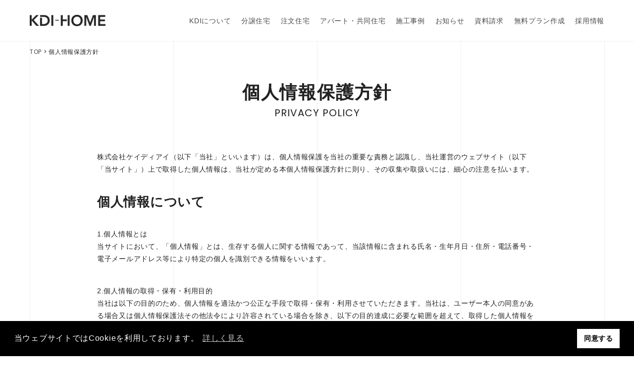

--- FILE ---
content_type: text/html; charset=UTF-8
request_url: https://kdi-home.com/privacy/
body_size: 9321
content:
<!DOCTYPE html>
<html lang="ja">
<head>
	<!-- Google tag (gtag.js) -->
	<script async src="https://www.googletagmanager.com/gtag/js?id=G-CNF217XFYJ"></script>	
	<script>
		window.dataLayer = window.dataLayer || [];
		function gtag(){dataLayer.push(arguments);}
		
		gtag('js', new Date());
		gtag('config', 'G-CNF217XFYJ');
	
	</script>
	<meta charset="UTF-8">
	<meta http-equiv="X-UA-Compatible" content="IE=edge,chrome=1">
	<meta http-equiv="imagetoolbar" content="no">
	<meta name="copyright" content="COPYRIGHT &copy;KDI HOME co.">
	
	<meta name="format-detection" content="telephone=no,address=no,email=no">
	<meta name="viewport" content="width=device-width,initial-scale=1.0">
		
<!-- 	<link href="https://maxcdn.bootstrapcdn.com/font-awesome/4.7.0/css/font-awesome.min.css" rel="stylesheet" > -->
<link rel="stylesheet" href="https://cdnjs.cloudflare.com/ajax/libs/font-awesome/6.7.1/css/all.min.css" integrity="sha512-5Hs3dF2AEPkpNAR7UiOHba+lRSJNeM2ECkwxUIxC1Q/FLycGTbNapWXB4tP889k5T5Ju8fs4b1P5z/iB4nMfSQ==" crossorigin="anonymous" referrerpolicy="no-referrer" />
	<link href="https://fonts.googleapis.com/css?family=Poppins:300,400,500" rel="stylesheet">

	<link rel="stylesheet" href="https://kdi-home.com/wp-content/themes/kdi20190802/css/slick.css">
	<link rel="stylesheet" href="https://kdi-home.com/wp-content/themes/kdi20190802/css/slick-theme.css">
	<link rel="stylesheet" href="https://kdi-home.com/wp-content/themes/kdi20190802/css/magnific-popup.css">
	<link rel="stylesheet" href="https://kdi-home.com/wp-content/themes/kdi20190802/css/iziModal.min.css">
	<link rel="stylesheet" href="https://kdi-home.com/wp-content/themes/kdi20190802/css/fontello.css">
	<link rel="stylesheet" href="https://kdi-home.com/wp-content/themes/kdi20190802/style.css?date=20241003">
	
	<link rel="stylesheet" type="text/css" href="https://cdn.jsdelivr.net/npm/cookieconsent@3/build/cookieconsent.min.css" />
	
	
	
			
	<!--[if lt IE 9]>
		<script src="https://cdnjs.cloudflare.com/ajax/libs/html5shiv/3.7.2/html5shiv.min.js"></script>
		<script src="https://cdnjs.cloudflare.com/ajax/libs/respond.js/1.4.2/respond.min.js"></script>
	<![endif]-->
	
	<script>
	document.addEventListener( 'wpcf7mailsent', function( event ) {
	    ga('send', 'event', 'Contact Form', 'submit');
	}, false );
	</script>
	
		<!-- All in One SEO 4.5.5 - aioseo.com -->
		<title>個人情報保護方針 | 株式会社KDI｜自然素材で作る注文住宅なら株式会社ケイディアイ（東京・千葉・神奈川）</title>
		<meta name="robots" content="max-image-preview:large" />
		<meta name="google-site-verification" content="5e2XqWRjz7Lbo6cS7gPqcBILCHVIvf527m5CkT7G91I" />
		<link rel="canonical" href="https://kdi-home.com/privacy/" />
		<meta name="generator" content="All in One SEO (AIOSEO) 4.5.5" />
		<meta property="og:locale" content="ja_JP" />
		<meta property="og:site_name" content="KDI-HOME" />
		<meta property="og:type" content="article" />
		<meta property="og:title" content="個人情報保護方針 | 株式会社KDI｜自然素材で作る注文住宅なら株式会社ケイディアイ（東京・千葉・神奈川）" />
		<meta property="og:url" content="https://kdi-home.com/privacy/" />
		<meta property="article:published_time" content="2024-01-31T07:20:46+00:00" />
		<meta property="article:modified_time" content="2024-01-31T07:22:24+00:00" />
		<meta name="twitter:card" content="summary" />
		<meta name="twitter:title" content="個人情報保護方針 | 株式会社KDI｜自然素材で作る注文住宅なら株式会社ケイディアイ（東京・千葉・神奈川）" />
		<script type="application/ld+json" class="aioseo-schema">
			{"@context":"https:\/\/schema.org","@graph":[{"@type":"BreadcrumbList","@id":"https:\/\/kdi-home.com\/privacy\/#breadcrumblist","itemListElement":[{"@type":"ListItem","@id":"https:\/\/kdi-home.com\/#listItem","position":1,"name":"\u5bb6","item":"https:\/\/kdi-home.com\/","nextItem":"https:\/\/kdi-home.com\/privacy\/#listItem"},{"@type":"ListItem","@id":"https:\/\/kdi-home.com\/privacy\/#listItem","position":2,"name":"\u500b\u4eba\u60c5\u5831\u4fdd\u8b77\u65b9\u91dd","previousItem":"https:\/\/kdi-home.com\/#listItem"}]},{"@type":"Organization","@id":"https:\/\/kdi-home.com\/#organization","name":"\u682a\u5f0f\u4f1a\u793eKDI\uff5c\u81ea\u7136\u7d20\u6750\u3067\u4f5c\u308b\u6ce8\u6587\u4f4f\u5b85\u306a\u3089\u682a\u5f0f\u4f1a\u793e\u30b1\u30a4\u30c7\u30a3\u30a2\u30a4\uff08\u6771\u4eac\u30fb\u5343\u8449\u30fb\u795e\u5948\u5ddd\uff09","url":"https:\/\/kdi-home.com\/"},{"@type":"WebPage","@id":"https:\/\/kdi-home.com\/privacy\/#webpage","url":"https:\/\/kdi-home.com\/privacy\/","name":"\u500b\u4eba\u60c5\u5831\u4fdd\u8b77\u65b9\u91dd | \u682a\u5f0f\u4f1a\u793eKDI\uff5c\u81ea\u7136\u7d20\u6750\u3067\u4f5c\u308b\u6ce8\u6587\u4f4f\u5b85\u306a\u3089\u682a\u5f0f\u4f1a\u793e\u30b1\u30a4\u30c7\u30a3\u30a2\u30a4\uff08\u6771\u4eac\u30fb\u5343\u8449\u30fb\u795e\u5948\u5ddd\uff09","inLanguage":"ja","isPartOf":{"@id":"https:\/\/kdi-home.com\/#website"},"breadcrumb":{"@id":"https:\/\/kdi-home.com\/privacy\/#breadcrumblist"},"datePublished":"2024-01-31T07:20:46+09:00","dateModified":"2024-01-31T07:22:24+09:00"},{"@type":"WebSite","@id":"https:\/\/kdi-home.com\/#website","url":"https:\/\/kdi-home.com\/","name":"\u682a\u5f0f\u4f1a\u793eKDI\uff5c\u81ea\u7136\u7d20\u6750\u3067\u4f5c\u308b\u6ce8\u6587\u4f4f\u5b85\u306a\u3089\u682a\u5f0f\u4f1a\u793e\u30b1\u30a4\u30c7\u30a3\u30a2\u30a4\uff08\u6771\u4eac\u30fb\u5343\u8449\u30fb\u795e\u5948\u5ddd\uff09","description":"\u5929\u7136\u7d20\u6750\u3067\u4f5c\u308b\u512a\u3057\u3044\u6ce8\u6587\u4f4f\u5b85\u30fb\u5206\u8b72\u4f4f\u5b85\u3001\u682a\u5f0f\u4f1a\u793e\u30b1\u30a4\u30c7\u30a3\u30a2\u30a4[KDI]\u306f\u6728\u306e\u306c\u304f\u3082\u308a\u3092\u5927\u5207\u306b\u3057\u305f\u6728\u90203\u968e\u5efa\u3066\u306e\u4f4f\u5b85\u3092\u9996\u90fd\u570f\u306b\u30d7\u30ed\u30c7\u30e5\u30fc\u30b9\u3057\u3066\u3044\u307e\u3059\u3002","inLanguage":"ja","publisher":{"@id":"https:\/\/kdi-home.com\/#organization"}}]}
		</script>
		<!-- All in One SEO -->

<link rel='dns-prefetch' href='//ajax.googleapis.com' />
<link rel='stylesheet' id='wp-block-library-css' href='https://kdi-home.com/wp-includes/css/dist/block-library/style.min.css?ver=6.4.7' type='text/css' media='all' />
<style id='classic-theme-styles-inline-css' type='text/css'>
/*! This file is auto-generated */
.wp-block-button__link{color:#fff;background-color:#32373c;border-radius:9999px;box-shadow:none;text-decoration:none;padding:calc(.667em + 2px) calc(1.333em + 2px);font-size:1.125em}.wp-block-file__button{background:#32373c;color:#fff;text-decoration:none}
</style>
<style id='global-styles-inline-css' type='text/css'>
body{--wp--preset--color--black: #000000;--wp--preset--color--cyan-bluish-gray: #abb8c3;--wp--preset--color--white: #ffffff;--wp--preset--color--pale-pink: #f78da7;--wp--preset--color--vivid-red: #cf2e2e;--wp--preset--color--luminous-vivid-orange: #ff6900;--wp--preset--color--luminous-vivid-amber: #fcb900;--wp--preset--color--light-green-cyan: #7bdcb5;--wp--preset--color--vivid-green-cyan: #00d084;--wp--preset--color--pale-cyan-blue: #8ed1fc;--wp--preset--color--vivid-cyan-blue: #0693e3;--wp--preset--color--vivid-purple: #9b51e0;--wp--preset--gradient--vivid-cyan-blue-to-vivid-purple: linear-gradient(135deg,rgba(6,147,227,1) 0%,rgb(155,81,224) 100%);--wp--preset--gradient--light-green-cyan-to-vivid-green-cyan: linear-gradient(135deg,rgb(122,220,180) 0%,rgb(0,208,130) 100%);--wp--preset--gradient--luminous-vivid-amber-to-luminous-vivid-orange: linear-gradient(135deg,rgba(252,185,0,1) 0%,rgba(255,105,0,1) 100%);--wp--preset--gradient--luminous-vivid-orange-to-vivid-red: linear-gradient(135deg,rgba(255,105,0,1) 0%,rgb(207,46,46) 100%);--wp--preset--gradient--very-light-gray-to-cyan-bluish-gray: linear-gradient(135deg,rgb(238,238,238) 0%,rgb(169,184,195) 100%);--wp--preset--gradient--cool-to-warm-spectrum: linear-gradient(135deg,rgb(74,234,220) 0%,rgb(151,120,209) 20%,rgb(207,42,186) 40%,rgb(238,44,130) 60%,rgb(251,105,98) 80%,rgb(254,248,76) 100%);--wp--preset--gradient--blush-light-purple: linear-gradient(135deg,rgb(255,206,236) 0%,rgb(152,150,240) 100%);--wp--preset--gradient--blush-bordeaux: linear-gradient(135deg,rgb(254,205,165) 0%,rgb(254,45,45) 50%,rgb(107,0,62) 100%);--wp--preset--gradient--luminous-dusk: linear-gradient(135deg,rgb(255,203,112) 0%,rgb(199,81,192) 50%,rgb(65,88,208) 100%);--wp--preset--gradient--pale-ocean: linear-gradient(135deg,rgb(255,245,203) 0%,rgb(182,227,212) 50%,rgb(51,167,181) 100%);--wp--preset--gradient--electric-grass: linear-gradient(135deg,rgb(202,248,128) 0%,rgb(113,206,126) 100%);--wp--preset--gradient--midnight: linear-gradient(135deg,rgb(2,3,129) 0%,rgb(40,116,252) 100%);--wp--preset--font-size--small: 13px;--wp--preset--font-size--medium: 20px;--wp--preset--font-size--large: 36px;--wp--preset--font-size--x-large: 42px;--wp--preset--spacing--20: 0.44rem;--wp--preset--spacing--30: 0.67rem;--wp--preset--spacing--40: 1rem;--wp--preset--spacing--50: 1.5rem;--wp--preset--spacing--60: 2.25rem;--wp--preset--spacing--70: 3.38rem;--wp--preset--spacing--80: 5.06rem;--wp--preset--shadow--natural: 6px 6px 9px rgba(0, 0, 0, 0.2);--wp--preset--shadow--deep: 12px 12px 50px rgba(0, 0, 0, 0.4);--wp--preset--shadow--sharp: 6px 6px 0px rgba(0, 0, 0, 0.2);--wp--preset--shadow--outlined: 6px 6px 0px -3px rgba(255, 255, 255, 1), 6px 6px rgba(0, 0, 0, 1);--wp--preset--shadow--crisp: 6px 6px 0px rgba(0, 0, 0, 1);}:where(.is-layout-flex){gap: 0.5em;}:where(.is-layout-grid){gap: 0.5em;}body .is-layout-flow > .alignleft{float: left;margin-inline-start: 0;margin-inline-end: 2em;}body .is-layout-flow > .alignright{float: right;margin-inline-start: 2em;margin-inline-end: 0;}body .is-layout-flow > .aligncenter{margin-left: auto !important;margin-right: auto !important;}body .is-layout-constrained > .alignleft{float: left;margin-inline-start: 0;margin-inline-end: 2em;}body .is-layout-constrained > .alignright{float: right;margin-inline-start: 2em;margin-inline-end: 0;}body .is-layout-constrained > .aligncenter{margin-left: auto !important;margin-right: auto !important;}body .is-layout-constrained > :where(:not(.alignleft):not(.alignright):not(.alignfull)){max-width: var(--wp--style--global--content-size);margin-left: auto !important;margin-right: auto !important;}body .is-layout-constrained > .alignwide{max-width: var(--wp--style--global--wide-size);}body .is-layout-flex{display: flex;}body .is-layout-flex{flex-wrap: wrap;align-items: center;}body .is-layout-flex > *{margin: 0;}body .is-layout-grid{display: grid;}body .is-layout-grid > *{margin: 0;}:where(.wp-block-columns.is-layout-flex){gap: 2em;}:where(.wp-block-columns.is-layout-grid){gap: 2em;}:where(.wp-block-post-template.is-layout-flex){gap: 1.25em;}:where(.wp-block-post-template.is-layout-grid){gap: 1.25em;}.has-black-color{color: var(--wp--preset--color--black) !important;}.has-cyan-bluish-gray-color{color: var(--wp--preset--color--cyan-bluish-gray) !important;}.has-white-color{color: var(--wp--preset--color--white) !important;}.has-pale-pink-color{color: var(--wp--preset--color--pale-pink) !important;}.has-vivid-red-color{color: var(--wp--preset--color--vivid-red) !important;}.has-luminous-vivid-orange-color{color: var(--wp--preset--color--luminous-vivid-orange) !important;}.has-luminous-vivid-amber-color{color: var(--wp--preset--color--luminous-vivid-amber) !important;}.has-light-green-cyan-color{color: var(--wp--preset--color--light-green-cyan) !important;}.has-vivid-green-cyan-color{color: var(--wp--preset--color--vivid-green-cyan) !important;}.has-pale-cyan-blue-color{color: var(--wp--preset--color--pale-cyan-blue) !important;}.has-vivid-cyan-blue-color{color: var(--wp--preset--color--vivid-cyan-blue) !important;}.has-vivid-purple-color{color: var(--wp--preset--color--vivid-purple) !important;}.has-black-background-color{background-color: var(--wp--preset--color--black) !important;}.has-cyan-bluish-gray-background-color{background-color: var(--wp--preset--color--cyan-bluish-gray) !important;}.has-white-background-color{background-color: var(--wp--preset--color--white) !important;}.has-pale-pink-background-color{background-color: var(--wp--preset--color--pale-pink) !important;}.has-vivid-red-background-color{background-color: var(--wp--preset--color--vivid-red) !important;}.has-luminous-vivid-orange-background-color{background-color: var(--wp--preset--color--luminous-vivid-orange) !important;}.has-luminous-vivid-amber-background-color{background-color: var(--wp--preset--color--luminous-vivid-amber) !important;}.has-light-green-cyan-background-color{background-color: var(--wp--preset--color--light-green-cyan) !important;}.has-vivid-green-cyan-background-color{background-color: var(--wp--preset--color--vivid-green-cyan) !important;}.has-pale-cyan-blue-background-color{background-color: var(--wp--preset--color--pale-cyan-blue) !important;}.has-vivid-cyan-blue-background-color{background-color: var(--wp--preset--color--vivid-cyan-blue) !important;}.has-vivid-purple-background-color{background-color: var(--wp--preset--color--vivid-purple) !important;}.has-black-border-color{border-color: var(--wp--preset--color--black) !important;}.has-cyan-bluish-gray-border-color{border-color: var(--wp--preset--color--cyan-bluish-gray) !important;}.has-white-border-color{border-color: var(--wp--preset--color--white) !important;}.has-pale-pink-border-color{border-color: var(--wp--preset--color--pale-pink) !important;}.has-vivid-red-border-color{border-color: var(--wp--preset--color--vivid-red) !important;}.has-luminous-vivid-orange-border-color{border-color: var(--wp--preset--color--luminous-vivid-orange) !important;}.has-luminous-vivid-amber-border-color{border-color: var(--wp--preset--color--luminous-vivid-amber) !important;}.has-light-green-cyan-border-color{border-color: var(--wp--preset--color--light-green-cyan) !important;}.has-vivid-green-cyan-border-color{border-color: var(--wp--preset--color--vivid-green-cyan) !important;}.has-pale-cyan-blue-border-color{border-color: var(--wp--preset--color--pale-cyan-blue) !important;}.has-vivid-cyan-blue-border-color{border-color: var(--wp--preset--color--vivid-cyan-blue) !important;}.has-vivid-purple-border-color{border-color: var(--wp--preset--color--vivid-purple) !important;}.has-vivid-cyan-blue-to-vivid-purple-gradient-background{background: var(--wp--preset--gradient--vivid-cyan-blue-to-vivid-purple) !important;}.has-light-green-cyan-to-vivid-green-cyan-gradient-background{background: var(--wp--preset--gradient--light-green-cyan-to-vivid-green-cyan) !important;}.has-luminous-vivid-amber-to-luminous-vivid-orange-gradient-background{background: var(--wp--preset--gradient--luminous-vivid-amber-to-luminous-vivid-orange) !important;}.has-luminous-vivid-orange-to-vivid-red-gradient-background{background: var(--wp--preset--gradient--luminous-vivid-orange-to-vivid-red) !important;}.has-very-light-gray-to-cyan-bluish-gray-gradient-background{background: var(--wp--preset--gradient--very-light-gray-to-cyan-bluish-gray) !important;}.has-cool-to-warm-spectrum-gradient-background{background: var(--wp--preset--gradient--cool-to-warm-spectrum) !important;}.has-blush-light-purple-gradient-background{background: var(--wp--preset--gradient--blush-light-purple) !important;}.has-blush-bordeaux-gradient-background{background: var(--wp--preset--gradient--blush-bordeaux) !important;}.has-luminous-dusk-gradient-background{background: var(--wp--preset--gradient--luminous-dusk) !important;}.has-pale-ocean-gradient-background{background: var(--wp--preset--gradient--pale-ocean) !important;}.has-electric-grass-gradient-background{background: var(--wp--preset--gradient--electric-grass) !important;}.has-midnight-gradient-background{background: var(--wp--preset--gradient--midnight) !important;}.has-small-font-size{font-size: var(--wp--preset--font-size--small) !important;}.has-medium-font-size{font-size: var(--wp--preset--font-size--medium) !important;}.has-large-font-size{font-size: var(--wp--preset--font-size--large) !important;}.has-x-large-font-size{font-size: var(--wp--preset--font-size--x-large) !important;}
.wp-block-navigation a:where(:not(.wp-element-button)){color: inherit;}
:where(.wp-block-post-template.is-layout-flex){gap: 1.25em;}:where(.wp-block-post-template.is-layout-grid){gap: 1.25em;}
:where(.wp-block-columns.is-layout-flex){gap: 2em;}:where(.wp-block-columns.is-layout-grid){gap: 2em;}
.wp-block-pullquote{font-size: 1.5em;line-height: 1.6;}
</style>
<link rel='stylesheet' id='contact-form-7-css' href='https://kdi-home.com/wp-content/plugins/contact-form-7/includes/css/styles.css?ver=5.8.6' type='text/css' media='all' />
<script type="text/javascript" src="//ajax.googleapis.com/ajax/libs/jquery/3.1.1/jquery.min.js" id="jquery-js"></script>
<link rel="https://api.w.org/" href="https://kdi-home.com/wp-json/" /><link rel="alternate" type="application/json" href="https://kdi-home.com/wp-json/wp/v2/pages/6682" /><link rel="alternate" type="application/json+oembed" href="https://kdi-home.com/wp-json/oembed/1.0/embed?url=https%3A%2F%2Fkdi-home.com%2Fprivacy%2F" />
<link rel="alternate" type="text/xml+oembed" href="https://kdi-home.com/wp-json/oembed/1.0/embed?url=https%3A%2F%2Fkdi-home.com%2Fprivacy%2F&#038;format=xml" />
<link rel="apple-touch-icon" sizes="180x180" href="/wp-content/uploads/fbrfg/apple-touch-icon.png">
<link rel="icon" type="image/png" sizes="32x32" href="/wp-content/uploads/fbrfg/favicon-32x32.png">
<link rel="icon" type="image/png" sizes="16x16" href="/wp-content/uploads/fbrfg/favicon-16x16.png">
<link rel="manifest" href="/wp-content/uploads/fbrfg/site.webmanifest">
<link rel="mask-icon" href="/wp-content/uploads/fbrfg/safari-pinned-tab.svg" color="#5bbad5">
<link rel="shortcut icon" href="/wp-content/uploads/fbrfg/favicon.ico">
<meta name="msapplication-TileColor" content="#ffffff">
<meta name="msapplication-config" content="/wp-content/uploads/fbrfg/browserconfig.xml">
<meta name="theme-color" content="#ffffff"><style type="text/css">.recentcomments a{display:inline !important;padding:0 !important;margin:0 !important;}</style>	
	<style type="text/css" media="screen">
		.grecaptcha-badge {
		    visibility:hidden;
		}
		
		.wpcf7-spinner{
			display: none;
		}
		
		.privacy_wrap{
			width: 100%;
		    max-width: 908px;
		    margin: 0 auto;
		    overflow: hidden;
		    position: relative;
		    padding: 0 10px 80px;
		}
		
		.privacy_desc{
			margin-bottom: 40px;
		}
		
		.privacy_dl{
			position: relative;
			width: 100%;
			margin-top: 40px;
			
			dt{
				font-size: 16px;
			    font-size: 1.6rem;
			    font-weight: bold;
			    display: block;
			    margin-bottom: 4px;
			}
		}
		
		.contact_form dl dd.last{
			margin-bottom: 60px;
		}
		
		.wpcf7-submit:disabled {
			opacity: 0.7;;
			pointer-events: none;
		}
		
		.bold + .wpcf7-list-item-label{
			font-weight: bold;
		}
		
		.bottom_recruit_form .recruit_form .your-yubin{
			max-width: 200px;
		}
	</style>
</head>
<body>
	<div id="fb-root"></div>
	<script>(function(d, s, id) {
	  var js, fjs = d.getElementsByTagName(s)[0];
	  if (d.getElementById(id)) return;
	  js = d.createElement(s); js.id = id;
	  js.src = "//connect.facebook.net/ja_JP/sdk.js#xfbml=1&version=v2.4";
	  fjs.parentNode.insertBefore(js, fjs);
	}(document, 'script', 'facebook-jssdk'));</script>
	<div class="ruledline_wrap">
		<div class="ruledline_wrap_inner">
			<span class="ruledline ruledline_00"></span>
			<span class="ruledline ruledline_25"></span>
			<span class="ruledline ruledline_50"></span>
			<span class="ruledline ruledline_75"></span>
			<span class="ruledline ruledline_100"></span>
		</div>
	</div>
		
	<div id="wrapper">
		<header>
			<div id="header" class="cf">
					<div class="header_inner">
					<h1>
						<a href="https://kdi-home.com">
							<span class="hide-text">KDI HOMES</span>
						</a>
					</h1>
					<div class="header_right">
						<nav>
							<ul class="header_nav"><li id="menu-item-34" class="menu-item menu-item-type-post_type menu-item-object-page menu-item-34"><a href="https://kdi-home.com/about/">KDIについて</a></li>
<li id="menu-item-36" class="menu-item menu-item-type-post_type menu-item-object-page menu-item-36"><a href="https://kdi-home.com/ready/">分譲住宅</a></li>
<li id="menu-item-35" class="menu-item menu-item-type-post_type menu-item-object-page menu-item-35"><a href="https://kdi-home.com/order/">注文住宅</a></li>
<li id="menu-item-33" class="menu-item menu-item-type-post_type menu-item-object-page menu-item-33"><a href="https://kdi-home.com/apart/">アパート・共同住宅</a></li>
<li id="menu-item-939" class="menu-item menu-item-type-post_type menu-item-object-page menu-item-939"><a href="https://kdi-home.com/photo-list/">施工事例</a></li>
<li id="menu-item-38" class="menu-item menu-item-type-post_type menu-item-object-page menu-item-38"><a href="https://kdi-home.com/news/">お知らせ</a></li>
<li id="menu-item-39" class="menu-item menu-item-type-post_type menu-item-object-page menu-item-39"><a href="https://kdi-home.com/contact/">資料請求</a></li>
<li id="menu-item-918" class="menu-item menu-item-type-post_type menu-item-object-page menu-item-918"><a href="https://kdi-home.com/contact-sekkei/">無料プラン作成</a></li>
<li id="menu-item-2758" class="menu-item menu-item-type-post_type menu-item-object-page menu-item-2758"><a href="https://kdi-home.com/entry/">採用情報</a></li>
</ul>						</nav>
					</div>
					
					<a id="menu-trigger">
						<span></span>
						<span></span>
						<span></span>
					</a>
					
				</div>
				<nav id="sp_header_menu" class="pop400">
					<ul class="sp_header_menu_inner"><li class="menu-item menu-item-type-post_type menu-item-object-page menu-item-34"><a href="https://kdi-home.com/about/">KDIについて</a></li>
<li class="menu-item menu-item-type-post_type menu-item-object-page menu-item-36"><a href="https://kdi-home.com/ready/">分譲住宅</a></li>
<li class="menu-item menu-item-type-post_type menu-item-object-page menu-item-35"><a href="https://kdi-home.com/order/">注文住宅</a></li>
<li class="menu-item menu-item-type-post_type menu-item-object-page menu-item-33"><a href="https://kdi-home.com/apart/">アパート・共同住宅</a></li>
<li class="menu-item menu-item-type-post_type menu-item-object-page menu-item-939"><a href="https://kdi-home.com/photo-list/">施工事例</a></li>
<li class="menu-item menu-item-type-post_type menu-item-object-page menu-item-38"><a href="https://kdi-home.com/news/">お知らせ</a></li>
<li class="menu-item menu-item-type-post_type menu-item-object-page menu-item-39"><a href="https://kdi-home.com/contact/">資料請求</a></li>
<li class="menu-item menu-item-type-post_type menu-item-object-page menu-item-918"><a href="https://kdi-home.com/contact-sekkei/">無料プラン作成</a></li>
<li class="menu-item menu-item-type-post_type menu-item-object-page menu-item-2758"><a href="https://kdi-home.com/entry/">採用情報</a></li>
</ul>				</nav>
			</div>
		</header>
				<div id="content">
			<div class="blog_hero"></div>
			
			<div id="bread">
				<div id="bread_inner" class="cf pop300">
					<nav>
<ul>
<li><a href="https://kdi-home.com/" class="home">TOP</a></li>
<li>&gt;</li>
<li>個人情報保護方針</li>
</ul>
</nav>
				</div>
			</div>
			<!-- bread -->
			
			<section class="news_title">
				<h2 class="title_h2">
							
					<div class="jp">
						<span class="h2_bg"></span>
						<span class="h2_font">個人情報保護方針</span>
					</div>
					<div class="en">
						<span class="h2_bg"></span>
						<span class="pop400 h2_font">PRIVACY POLICY</span>
					</div>
				</h2>
			</section>
			
			<div class="privacy_wrap">
				<p class="privacy_desc fademove">
					株式会社ケイディアイ（以下「当社」といいます）は、個人情報保護を当社の重要な責務と認識し、当社運営のウェブサイト（以下「当サイト」）上で取得した個人情報は、当社が定める本個人情報保護方針に則り、その収集や取扱いには、細心の注意を払います。
				</p>
				<h3 class="title_h3 jp_h3 fademove">個人情報について</h3>
				
				<dl class="privacy_dl fademove">
					<dt>
						1.個人情報とは
					</dt>
					<dd>
						当サイトにおいて、「個人情報」とは、生存する個人に関する情報であって、当該情報に含まれる氏名・生年月日・住所・電話番号・電子メールアドレス等により特定の個人を識別できる情報をいいます。
					</dd>
				</dl>
				
				<dl class="privacy_dl fademove">
					<dt>
						2.個人情報の取得・保有・利用目的
					</dt>
					<dd>
						当社は以下の目的のため、個人情報を適法かつ公正な手段で取得・保有・利用させていただきます。当社は、ユーザー本人の同意がある場合又は個人情報保護法その他法令により許容されている場合を除き、以下の目的達成に必要な範囲を超えて、取得した個人情報を利用しません。<br>
						<br>
						(１)当社の商品・サービスを提供するため。<br>
						(２)当サイトの運営・管理のため。<br>
						(３)当社の商品・サービスについての調査・データ集積、研究開発のため。<br>
						(４)当社とユーザーの間での必要な連絡を行うため。<br>
						(５)その他当社とユーザーの間で同意した目的のため。<br>
						(６)お客様本人に対してダイレクトメール、電子メール等による情報（当社の商品・サービスに関連するメールマガジンなど）を提供するため。<br>
						(７)当社の商品・サービスについてユーザーの利用状況や満足度を調査するため。
					</dd>
				</dl>
				
				<dl class="privacy_dl fademove">
					<dt>
						3.リンク先での個人情報管理について
					</dt>
					<dd>
						当サイトでは、他のウェブサイトへのリンクが含まれることがあります。このような他のウェブサイトの個人情報保護方針について当社は責任を負うものではありません。お客様がインターネット上で当サイト以外にアクセスする場合は、ご自分の個人情報の開示をご自身で管理していただきますようお願いいたします。
					</dd>
				</dl>
				
				<dl class="privacy_dl fademove">
					<dt>
						4.委託先の監督
					</dt>
					<dd>
						当社は、個人に関する情報の全部または一部を委託する場合には、委託を受けたものに対する必要かつ適切な監督を行います。
					</dd>
				</dl>
				
				<dl class="privacy_dl fademove">
					<dt>
						5.ご意見、ご質問のある方は
					</dt>
					<dd>
						本個人情報保護方針や保有個人データの取扱いに関し、ご意見、ご質問、苦情のある方は以下の窓口までご連絡ください。<br>
						<br>
						株式会社ケイディアイ　管理部<br>
						〒104-0061　東京都中央区銀座2-7-18　藤田ビル5F<br>
						tel:03-6228-7785　fax:03-6228-7590

					</dd>
				</dl>
				
				
			</div>

									
								</div>
		<footer>
			<div id="footer">
				<div id="footer_top">
					<div class="top_link">
						<a href="#"></a>
					</div>
					<div class="footer_top_inner">
						<div class="link_wrap">
							<dl>
								<dt class="pop300">ADDRESS</dt>
								<dd>
									株式会社ケイディアイ<br>
<!-- 									(東証一部ナック企業グループ)<br> -->
									〒104-0061<br>
									東京都中央区銀座2丁目7−18
								</dd>
							</dl>
							<dl>
								<dt class="pop300">CONTACT</dt>
								<dd>
									TEL. 03-6228-7785<br>
									FAX. 03-6228-7590
								</dd>
							</dl>
							<dl>
								<dt class="pop300">SITE MAP</dt>
								<dd>
									<ul class="footer_nav"><li id="menu-item-32" class="menu-item menu-item-type-post_type menu-item-object-page menu-item-32"><a href="https://kdi-home.com/about/">KDIについて</a></li>
<li id="menu-item-29" class="menu-item menu-item-type-post_type menu-item-object-page menu-item-29"><a href="https://kdi-home.com/ready/">分譲住宅</a></li>
<li id="menu-item-28" class="menu-item menu-item-type-post_type menu-item-object-page menu-item-28"><a href="https://kdi-home.com/order/">注文住宅</a></li>
<li id="menu-item-30" class="menu-item menu-item-type-post_type menu-item-object-page menu-item-30"><a href="https://kdi-home.com/apart/">アパート・共同住宅</a></li>
<li id="menu-item-938" class="menu-item menu-item-type-post_type menu-item-object-page menu-item-938"><a href="https://kdi-home.com/photo-list/">施工事例</a></li>
<li id="menu-item-31" class="menu-item menu-item-type-post_type menu-item-object-page menu-item-31"><a href="https://kdi-home.com/news/">お知らせ</a></li>
<li id="menu-item-27" class="menu-item menu-item-type-post_type menu-item-object-page menu-item-27"><a href="https://kdi-home.com/contact/">資料請求</a></li>
<li id="menu-item-919" class="menu-item menu-item-type-post_type menu-item-object-page menu-item-919"><a href="https://kdi-home.com/contact-sekkei/">無料プラン作成</a></li>
<li id="menu-item-2759" class="menu-item menu-item-type-post_type menu-item-object-page menu-item-2759"><a href="https://kdi-home.com/entry/">採用情報</a></li>
<li id="menu-item-1319" class="policy_li_top menu-item menu-item-type-custom menu-item-object-custom menu-item-1319"><a target="_blank" rel="noopener" href="https://www.nacoo.com/socialmedia_policy/">ソーシャルメディアポリシー</a></li>
<li id="menu-item-1320" class="policy_li menu-item menu-item-type-custom menu-item-object-custom menu-item-1320"><a target="_blank" rel="noopener" href="https://www.nacoo.com/socialmedia_guideline/">ソーシャルメディア利用規約</a></li>
<li id="menu-item-1351" class="policy_li menu-item menu-item-type-custom menu-item-object-custom menu-item-1351"><a target="_blank" rel="noopener" href="https://www.nacoo.com/site_guideline/">サイト利用規約</a></li>
<li id="menu-item-6684" class="policy_li menu-item menu-item-type-post_type menu-item-object-page current-menu-item page_item page-item-6682 current_page_item menu-item-6684"><a href="https://kdi-home.com/privacy/" aria-current="page">プライバシーポリシー</a></li>
<li id="menu-item-5226" class="policy_li menu-item menu-item-type-custom menu-item-object-custom menu-item-5226"><a target="_blank" rel="noopener" href="https://www.nacoo.com/sustainability/governance/info_security.html">情報セキュリティ基本方針</a></li>
</ul>								</dd>
							</dl>
							<dl>
								<dt class="pop300">FOLLOW US</dt>
								<dd>
									<ul id="footer_sns">
										<li>
											<a href="https://www.facebook.com/kdihome" target="_blank">
												<i class="fa-brands fa-facebook"></i>
											</a>
										</li>
										<li>
											<a href="https://twitter.com/kdi_home" target="_blank">
												<i class="fa-brands fa-x-twitter"></i>
											</a>
										</li>
										<li>
											<a href="https://www.instagram.com/kdi_home/" target="_blank">
												<i class="fa-brands fa-instagram"></i>
											</a>
										</li>
									</ul>
								</dd>
							</dl>
						</div>
					</div>	
				</div>
				<div id="footer_bottom">
					<p class="footer_copy">
						<small class="pop400">
							&copy;KDI HOME co., Ltd. All right reserved.
						</small>
					</p>
				</div>
			</div>
		</footer>
	</div>
	<!-- wrapper -->
	
		
<!-- 	<script src="//ajax.googleapis.com/ajax/libs/jquery/3.1.1/jquery.min.js"></script> -->
	
	<script src="https://npmcdn.com/imagesloaded@4.1/imagesloaded.pkgd.min.js"></script>
	
	<script src="https://cdnjs.cloudflare.com/ajax/libs/gsap/1.17.0/TweenMax.min.js"></script>
	<script src="https://cdnjs.cloudflare.com/ajax/libs/gsap/1.11.5/plugins/CSSRulePlugin.min.js"></script>

	<script type="text/javascript" src="https://kdi-home.com/wp-content/themes/kdi20190802/js/jquery.heightLine.js"></script>
	<script type="text/javascript" src="https://kdi-home.com/wp-content/themes/kdi20190802/js/jquery.inview.min.js"></script>
	<script type="text/javascript" src="https://kdi-home.com/wp-content/themes/kdi20190802/js/slick.min.js"></script>
		<script type="text/javascript" src="https://kdi-home.com/wp-content/themes/kdi20190802/js/jquery.parallax-scroll.js"></script>
		<script type="text/javascript" src="https://kdi-home.com/wp-content/themes/kdi20190802/js/jquery.BlackAndWhite.min.js"></script>
	<script type="text/javascript" src="https://kdi-home.com/wp-content/themes/kdi20190802/js/jquery.magnific-popup.min.js"></script>
	<script type="text/javascript" src="https://kdi-home.com/wp-content/themes/kdi20190802/js/iziModal.min.js"></script>
	
	<script type="text/javascript" src="https://kdi-home.com/wp-content/themes/kdi20190802/js/common.js"></script>
	
			
	<script src="https://cdn.jsdelivr.net/npm/cookieconsent@3/build/cookieconsent.min.js" data-cfasync="false"></script>
	<script>
	window.cookieconsent.initialise({
	  "palette": {
	    "popup": {
	      "background": "#000"
	    },
	    "button": {
	      "background": "#fff"
	    }
	  },
	  "content": {
	    "message": "当ウェブサイトではCookieを利用しております。",
	    "dismiss": "同意する",
	    "link": "詳しく見る",
	    "href": "https://www.nacoo.com/privacy/"
	  }
	});
	</script>
	<script type="text/javascript" src="https://kdi-home.com/wp-content/plugins/contact-form-7/includes/swv/js/index.js?ver=5.8.6" id="swv-js"></script>
<script type="text/javascript" id="contact-form-7-js-extra">
/* <![CDATA[ */
var wpcf7 = {"api":{"root":"https:\/\/kdi-home.com\/wp-json\/","namespace":"contact-form-7\/v1"}};
/* ]]> */
</script>
<script type="text/javascript" src="https://kdi-home.com/wp-content/plugins/contact-form-7/includes/js/index.js?ver=5.8.6" id="contact-form-7-js"></script>
<script type="text/javascript" src="https://www.google.com/recaptcha/api.js?render=6LfcerUbAAAAAImnhtmPqnopKEHUEHzzpEws742f&amp;ver=3.0" id="google-recaptcha-js"></script>
<script type="text/javascript" src="https://kdi-home.com/wp-includes/js/dist/vendor/wp-polyfill-inert.min.js?ver=3.1.2" id="wp-polyfill-inert-js"></script>
<script type="text/javascript" src="https://kdi-home.com/wp-includes/js/dist/vendor/regenerator-runtime.min.js?ver=0.14.0" id="regenerator-runtime-js"></script>
<script type="text/javascript" src="https://kdi-home.com/wp-includes/js/dist/vendor/wp-polyfill.min.js?ver=3.15.0" id="wp-polyfill-js"></script>
<script type="text/javascript" id="wpcf7-recaptcha-js-extra">
/* <![CDATA[ */
var wpcf7_recaptcha = {"sitekey":"6LfcerUbAAAAAImnhtmPqnopKEHUEHzzpEws742f","actions":{"homepage":"homepage","contactform":"contactform"}};
/* ]]> */
</script>
<script type="text/javascript" src="https://kdi-home.com/wp-content/plugins/contact-form-7/modules/recaptcha/index.js?ver=5.8.6" id="wpcf7-recaptcha-js"></script>
</body>
</html>

--- FILE ---
content_type: text/html; charset=utf-8
request_url: https://www.google.com/recaptcha/api2/anchor?ar=1&k=6LfcerUbAAAAAImnhtmPqnopKEHUEHzzpEws742f&co=aHR0cHM6Ly9rZGktaG9tZS5jb206NDQz&hl=en&v=PoyoqOPhxBO7pBk68S4YbpHZ&size=invisible&anchor-ms=20000&execute-ms=30000&cb=2j4h2p4godgj
body_size: 48935
content:
<!DOCTYPE HTML><html dir="ltr" lang="en"><head><meta http-equiv="Content-Type" content="text/html; charset=UTF-8">
<meta http-equiv="X-UA-Compatible" content="IE=edge">
<title>reCAPTCHA</title>
<style type="text/css">
/* cyrillic-ext */
@font-face {
  font-family: 'Roboto';
  font-style: normal;
  font-weight: 400;
  font-stretch: 100%;
  src: url(//fonts.gstatic.com/s/roboto/v48/KFO7CnqEu92Fr1ME7kSn66aGLdTylUAMa3GUBHMdazTgWw.woff2) format('woff2');
  unicode-range: U+0460-052F, U+1C80-1C8A, U+20B4, U+2DE0-2DFF, U+A640-A69F, U+FE2E-FE2F;
}
/* cyrillic */
@font-face {
  font-family: 'Roboto';
  font-style: normal;
  font-weight: 400;
  font-stretch: 100%;
  src: url(//fonts.gstatic.com/s/roboto/v48/KFO7CnqEu92Fr1ME7kSn66aGLdTylUAMa3iUBHMdazTgWw.woff2) format('woff2');
  unicode-range: U+0301, U+0400-045F, U+0490-0491, U+04B0-04B1, U+2116;
}
/* greek-ext */
@font-face {
  font-family: 'Roboto';
  font-style: normal;
  font-weight: 400;
  font-stretch: 100%;
  src: url(//fonts.gstatic.com/s/roboto/v48/KFO7CnqEu92Fr1ME7kSn66aGLdTylUAMa3CUBHMdazTgWw.woff2) format('woff2');
  unicode-range: U+1F00-1FFF;
}
/* greek */
@font-face {
  font-family: 'Roboto';
  font-style: normal;
  font-weight: 400;
  font-stretch: 100%;
  src: url(//fonts.gstatic.com/s/roboto/v48/KFO7CnqEu92Fr1ME7kSn66aGLdTylUAMa3-UBHMdazTgWw.woff2) format('woff2');
  unicode-range: U+0370-0377, U+037A-037F, U+0384-038A, U+038C, U+038E-03A1, U+03A3-03FF;
}
/* math */
@font-face {
  font-family: 'Roboto';
  font-style: normal;
  font-weight: 400;
  font-stretch: 100%;
  src: url(//fonts.gstatic.com/s/roboto/v48/KFO7CnqEu92Fr1ME7kSn66aGLdTylUAMawCUBHMdazTgWw.woff2) format('woff2');
  unicode-range: U+0302-0303, U+0305, U+0307-0308, U+0310, U+0312, U+0315, U+031A, U+0326-0327, U+032C, U+032F-0330, U+0332-0333, U+0338, U+033A, U+0346, U+034D, U+0391-03A1, U+03A3-03A9, U+03B1-03C9, U+03D1, U+03D5-03D6, U+03F0-03F1, U+03F4-03F5, U+2016-2017, U+2034-2038, U+203C, U+2040, U+2043, U+2047, U+2050, U+2057, U+205F, U+2070-2071, U+2074-208E, U+2090-209C, U+20D0-20DC, U+20E1, U+20E5-20EF, U+2100-2112, U+2114-2115, U+2117-2121, U+2123-214F, U+2190, U+2192, U+2194-21AE, U+21B0-21E5, U+21F1-21F2, U+21F4-2211, U+2213-2214, U+2216-22FF, U+2308-230B, U+2310, U+2319, U+231C-2321, U+2336-237A, U+237C, U+2395, U+239B-23B7, U+23D0, U+23DC-23E1, U+2474-2475, U+25AF, U+25B3, U+25B7, U+25BD, U+25C1, U+25CA, U+25CC, U+25FB, U+266D-266F, U+27C0-27FF, U+2900-2AFF, U+2B0E-2B11, U+2B30-2B4C, U+2BFE, U+3030, U+FF5B, U+FF5D, U+1D400-1D7FF, U+1EE00-1EEFF;
}
/* symbols */
@font-face {
  font-family: 'Roboto';
  font-style: normal;
  font-weight: 400;
  font-stretch: 100%;
  src: url(//fonts.gstatic.com/s/roboto/v48/KFO7CnqEu92Fr1ME7kSn66aGLdTylUAMaxKUBHMdazTgWw.woff2) format('woff2');
  unicode-range: U+0001-000C, U+000E-001F, U+007F-009F, U+20DD-20E0, U+20E2-20E4, U+2150-218F, U+2190, U+2192, U+2194-2199, U+21AF, U+21E6-21F0, U+21F3, U+2218-2219, U+2299, U+22C4-22C6, U+2300-243F, U+2440-244A, U+2460-24FF, U+25A0-27BF, U+2800-28FF, U+2921-2922, U+2981, U+29BF, U+29EB, U+2B00-2BFF, U+4DC0-4DFF, U+FFF9-FFFB, U+10140-1018E, U+10190-1019C, U+101A0, U+101D0-101FD, U+102E0-102FB, U+10E60-10E7E, U+1D2C0-1D2D3, U+1D2E0-1D37F, U+1F000-1F0FF, U+1F100-1F1AD, U+1F1E6-1F1FF, U+1F30D-1F30F, U+1F315, U+1F31C, U+1F31E, U+1F320-1F32C, U+1F336, U+1F378, U+1F37D, U+1F382, U+1F393-1F39F, U+1F3A7-1F3A8, U+1F3AC-1F3AF, U+1F3C2, U+1F3C4-1F3C6, U+1F3CA-1F3CE, U+1F3D4-1F3E0, U+1F3ED, U+1F3F1-1F3F3, U+1F3F5-1F3F7, U+1F408, U+1F415, U+1F41F, U+1F426, U+1F43F, U+1F441-1F442, U+1F444, U+1F446-1F449, U+1F44C-1F44E, U+1F453, U+1F46A, U+1F47D, U+1F4A3, U+1F4B0, U+1F4B3, U+1F4B9, U+1F4BB, U+1F4BF, U+1F4C8-1F4CB, U+1F4D6, U+1F4DA, U+1F4DF, U+1F4E3-1F4E6, U+1F4EA-1F4ED, U+1F4F7, U+1F4F9-1F4FB, U+1F4FD-1F4FE, U+1F503, U+1F507-1F50B, U+1F50D, U+1F512-1F513, U+1F53E-1F54A, U+1F54F-1F5FA, U+1F610, U+1F650-1F67F, U+1F687, U+1F68D, U+1F691, U+1F694, U+1F698, U+1F6AD, U+1F6B2, U+1F6B9-1F6BA, U+1F6BC, U+1F6C6-1F6CF, U+1F6D3-1F6D7, U+1F6E0-1F6EA, U+1F6F0-1F6F3, U+1F6F7-1F6FC, U+1F700-1F7FF, U+1F800-1F80B, U+1F810-1F847, U+1F850-1F859, U+1F860-1F887, U+1F890-1F8AD, U+1F8B0-1F8BB, U+1F8C0-1F8C1, U+1F900-1F90B, U+1F93B, U+1F946, U+1F984, U+1F996, U+1F9E9, U+1FA00-1FA6F, U+1FA70-1FA7C, U+1FA80-1FA89, U+1FA8F-1FAC6, U+1FACE-1FADC, U+1FADF-1FAE9, U+1FAF0-1FAF8, U+1FB00-1FBFF;
}
/* vietnamese */
@font-face {
  font-family: 'Roboto';
  font-style: normal;
  font-weight: 400;
  font-stretch: 100%;
  src: url(//fonts.gstatic.com/s/roboto/v48/KFO7CnqEu92Fr1ME7kSn66aGLdTylUAMa3OUBHMdazTgWw.woff2) format('woff2');
  unicode-range: U+0102-0103, U+0110-0111, U+0128-0129, U+0168-0169, U+01A0-01A1, U+01AF-01B0, U+0300-0301, U+0303-0304, U+0308-0309, U+0323, U+0329, U+1EA0-1EF9, U+20AB;
}
/* latin-ext */
@font-face {
  font-family: 'Roboto';
  font-style: normal;
  font-weight: 400;
  font-stretch: 100%;
  src: url(//fonts.gstatic.com/s/roboto/v48/KFO7CnqEu92Fr1ME7kSn66aGLdTylUAMa3KUBHMdazTgWw.woff2) format('woff2');
  unicode-range: U+0100-02BA, U+02BD-02C5, U+02C7-02CC, U+02CE-02D7, U+02DD-02FF, U+0304, U+0308, U+0329, U+1D00-1DBF, U+1E00-1E9F, U+1EF2-1EFF, U+2020, U+20A0-20AB, U+20AD-20C0, U+2113, U+2C60-2C7F, U+A720-A7FF;
}
/* latin */
@font-face {
  font-family: 'Roboto';
  font-style: normal;
  font-weight: 400;
  font-stretch: 100%;
  src: url(//fonts.gstatic.com/s/roboto/v48/KFO7CnqEu92Fr1ME7kSn66aGLdTylUAMa3yUBHMdazQ.woff2) format('woff2');
  unicode-range: U+0000-00FF, U+0131, U+0152-0153, U+02BB-02BC, U+02C6, U+02DA, U+02DC, U+0304, U+0308, U+0329, U+2000-206F, U+20AC, U+2122, U+2191, U+2193, U+2212, U+2215, U+FEFF, U+FFFD;
}
/* cyrillic-ext */
@font-face {
  font-family: 'Roboto';
  font-style: normal;
  font-weight: 500;
  font-stretch: 100%;
  src: url(//fonts.gstatic.com/s/roboto/v48/KFO7CnqEu92Fr1ME7kSn66aGLdTylUAMa3GUBHMdazTgWw.woff2) format('woff2');
  unicode-range: U+0460-052F, U+1C80-1C8A, U+20B4, U+2DE0-2DFF, U+A640-A69F, U+FE2E-FE2F;
}
/* cyrillic */
@font-face {
  font-family: 'Roboto';
  font-style: normal;
  font-weight: 500;
  font-stretch: 100%;
  src: url(//fonts.gstatic.com/s/roboto/v48/KFO7CnqEu92Fr1ME7kSn66aGLdTylUAMa3iUBHMdazTgWw.woff2) format('woff2');
  unicode-range: U+0301, U+0400-045F, U+0490-0491, U+04B0-04B1, U+2116;
}
/* greek-ext */
@font-face {
  font-family: 'Roboto';
  font-style: normal;
  font-weight: 500;
  font-stretch: 100%;
  src: url(//fonts.gstatic.com/s/roboto/v48/KFO7CnqEu92Fr1ME7kSn66aGLdTylUAMa3CUBHMdazTgWw.woff2) format('woff2');
  unicode-range: U+1F00-1FFF;
}
/* greek */
@font-face {
  font-family: 'Roboto';
  font-style: normal;
  font-weight: 500;
  font-stretch: 100%;
  src: url(//fonts.gstatic.com/s/roboto/v48/KFO7CnqEu92Fr1ME7kSn66aGLdTylUAMa3-UBHMdazTgWw.woff2) format('woff2');
  unicode-range: U+0370-0377, U+037A-037F, U+0384-038A, U+038C, U+038E-03A1, U+03A3-03FF;
}
/* math */
@font-face {
  font-family: 'Roboto';
  font-style: normal;
  font-weight: 500;
  font-stretch: 100%;
  src: url(//fonts.gstatic.com/s/roboto/v48/KFO7CnqEu92Fr1ME7kSn66aGLdTylUAMawCUBHMdazTgWw.woff2) format('woff2');
  unicode-range: U+0302-0303, U+0305, U+0307-0308, U+0310, U+0312, U+0315, U+031A, U+0326-0327, U+032C, U+032F-0330, U+0332-0333, U+0338, U+033A, U+0346, U+034D, U+0391-03A1, U+03A3-03A9, U+03B1-03C9, U+03D1, U+03D5-03D6, U+03F0-03F1, U+03F4-03F5, U+2016-2017, U+2034-2038, U+203C, U+2040, U+2043, U+2047, U+2050, U+2057, U+205F, U+2070-2071, U+2074-208E, U+2090-209C, U+20D0-20DC, U+20E1, U+20E5-20EF, U+2100-2112, U+2114-2115, U+2117-2121, U+2123-214F, U+2190, U+2192, U+2194-21AE, U+21B0-21E5, U+21F1-21F2, U+21F4-2211, U+2213-2214, U+2216-22FF, U+2308-230B, U+2310, U+2319, U+231C-2321, U+2336-237A, U+237C, U+2395, U+239B-23B7, U+23D0, U+23DC-23E1, U+2474-2475, U+25AF, U+25B3, U+25B7, U+25BD, U+25C1, U+25CA, U+25CC, U+25FB, U+266D-266F, U+27C0-27FF, U+2900-2AFF, U+2B0E-2B11, U+2B30-2B4C, U+2BFE, U+3030, U+FF5B, U+FF5D, U+1D400-1D7FF, U+1EE00-1EEFF;
}
/* symbols */
@font-face {
  font-family: 'Roboto';
  font-style: normal;
  font-weight: 500;
  font-stretch: 100%;
  src: url(//fonts.gstatic.com/s/roboto/v48/KFO7CnqEu92Fr1ME7kSn66aGLdTylUAMaxKUBHMdazTgWw.woff2) format('woff2');
  unicode-range: U+0001-000C, U+000E-001F, U+007F-009F, U+20DD-20E0, U+20E2-20E4, U+2150-218F, U+2190, U+2192, U+2194-2199, U+21AF, U+21E6-21F0, U+21F3, U+2218-2219, U+2299, U+22C4-22C6, U+2300-243F, U+2440-244A, U+2460-24FF, U+25A0-27BF, U+2800-28FF, U+2921-2922, U+2981, U+29BF, U+29EB, U+2B00-2BFF, U+4DC0-4DFF, U+FFF9-FFFB, U+10140-1018E, U+10190-1019C, U+101A0, U+101D0-101FD, U+102E0-102FB, U+10E60-10E7E, U+1D2C0-1D2D3, U+1D2E0-1D37F, U+1F000-1F0FF, U+1F100-1F1AD, U+1F1E6-1F1FF, U+1F30D-1F30F, U+1F315, U+1F31C, U+1F31E, U+1F320-1F32C, U+1F336, U+1F378, U+1F37D, U+1F382, U+1F393-1F39F, U+1F3A7-1F3A8, U+1F3AC-1F3AF, U+1F3C2, U+1F3C4-1F3C6, U+1F3CA-1F3CE, U+1F3D4-1F3E0, U+1F3ED, U+1F3F1-1F3F3, U+1F3F5-1F3F7, U+1F408, U+1F415, U+1F41F, U+1F426, U+1F43F, U+1F441-1F442, U+1F444, U+1F446-1F449, U+1F44C-1F44E, U+1F453, U+1F46A, U+1F47D, U+1F4A3, U+1F4B0, U+1F4B3, U+1F4B9, U+1F4BB, U+1F4BF, U+1F4C8-1F4CB, U+1F4D6, U+1F4DA, U+1F4DF, U+1F4E3-1F4E6, U+1F4EA-1F4ED, U+1F4F7, U+1F4F9-1F4FB, U+1F4FD-1F4FE, U+1F503, U+1F507-1F50B, U+1F50D, U+1F512-1F513, U+1F53E-1F54A, U+1F54F-1F5FA, U+1F610, U+1F650-1F67F, U+1F687, U+1F68D, U+1F691, U+1F694, U+1F698, U+1F6AD, U+1F6B2, U+1F6B9-1F6BA, U+1F6BC, U+1F6C6-1F6CF, U+1F6D3-1F6D7, U+1F6E0-1F6EA, U+1F6F0-1F6F3, U+1F6F7-1F6FC, U+1F700-1F7FF, U+1F800-1F80B, U+1F810-1F847, U+1F850-1F859, U+1F860-1F887, U+1F890-1F8AD, U+1F8B0-1F8BB, U+1F8C0-1F8C1, U+1F900-1F90B, U+1F93B, U+1F946, U+1F984, U+1F996, U+1F9E9, U+1FA00-1FA6F, U+1FA70-1FA7C, U+1FA80-1FA89, U+1FA8F-1FAC6, U+1FACE-1FADC, U+1FADF-1FAE9, U+1FAF0-1FAF8, U+1FB00-1FBFF;
}
/* vietnamese */
@font-face {
  font-family: 'Roboto';
  font-style: normal;
  font-weight: 500;
  font-stretch: 100%;
  src: url(//fonts.gstatic.com/s/roboto/v48/KFO7CnqEu92Fr1ME7kSn66aGLdTylUAMa3OUBHMdazTgWw.woff2) format('woff2');
  unicode-range: U+0102-0103, U+0110-0111, U+0128-0129, U+0168-0169, U+01A0-01A1, U+01AF-01B0, U+0300-0301, U+0303-0304, U+0308-0309, U+0323, U+0329, U+1EA0-1EF9, U+20AB;
}
/* latin-ext */
@font-face {
  font-family: 'Roboto';
  font-style: normal;
  font-weight: 500;
  font-stretch: 100%;
  src: url(//fonts.gstatic.com/s/roboto/v48/KFO7CnqEu92Fr1ME7kSn66aGLdTylUAMa3KUBHMdazTgWw.woff2) format('woff2');
  unicode-range: U+0100-02BA, U+02BD-02C5, U+02C7-02CC, U+02CE-02D7, U+02DD-02FF, U+0304, U+0308, U+0329, U+1D00-1DBF, U+1E00-1E9F, U+1EF2-1EFF, U+2020, U+20A0-20AB, U+20AD-20C0, U+2113, U+2C60-2C7F, U+A720-A7FF;
}
/* latin */
@font-face {
  font-family: 'Roboto';
  font-style: normal;
  font-weight: 500;
  font-stretch: 100%;
  src: url(//fonts.gstatic.com/s/roboto/v48/KFO7CnqEu92Fr1ME7kSn66aGLdTylUAMa3yUBHMdazQ.woff2) format('woff2');
  unicode-range: U+0000-00FF, U+0131, U+0152-0153, U+02BB-02BC, U+02C6, U+02DA, U+02DC, U+0304, U+0308, U+0329, U+2000-206F, U+20AC, U+2122, U+2191, U+2193, U+2212, U+2215, U+FEFF, U+FFFD;
}
/* cyrillic-ext */
@font-face {
  font-family: 'Roboto';
  font-style: normal;
  font-weight: 900;
  font-stretch: 100%;
  src: url(//fonts.gstatic.com/s/roboto/v48/KFO7CnqEu92Fr1ME7kSn66aGLdTylUAMa3GUBHMdazTgWw.woff2) format('woff2');
  unicode-range: U+0460-052F, U+1C80-1C8A, U+20B4, U+2DE0-2DFF, U+A640-A69F, U+FE2E-FE2F;
}
/* cyrillic */
@font-face {
  font-family: 'Roboto';
  font-style: normal;
  font-weight: 900;
  font-stretch: 100%;
  src: url(//fonts.gstatic.com/s/roboto/v48/KFO7CnqEu92Fr1ME7kSn66aGLdTylUAMa3iUBHMdazTgWw.woff2) format('woff2');
  unicode-range: U+0301, U+0400-045F, U+0490-0491, U+04B0-04B1, U+2116;
}
/* greek-ext */
@font-face {
  font-family: 'Roboto';
  font-style: normal;
  font-weight: 900;
  font-stretch: 100%;
  src: url(//fonts.gstatic.com/s/roboto/v48/KFO7CnqEu92Fr1ME7kSn66aGLdTylUAMa3CUBHMdazTgWw.woff2) format('woff2');
  unicode-range: U+1F00-1FFF;
}
/* greek */
@font-face {
  font-family: 'Roboto';
  font-style: normal;
  font-weight: 900;
  font-stretch: 100%;
  src: url(//fonts.gstatic.com/s/roboto/v48/KFO7CnqEu92Fr1ME7kSn66aGLdTylUAMa3-UBHMdazTgWw.woff2) format('woff2');
  unicode-range: U+0370-0377, U+037A-037F, U+0384-038A, U+038C, U+038E-03A1, U+03A3-03FF;
}
/* math */
@font-face {
  font-family: 'Roboto';
  font-style: normal;
  font-weight: 900;
  font-stretch: 100%;
  src: url(//fonts.gstatic.com/s/roboto/v48/KFO7CnqEu92Fr1ME7kSn66aGLdTylUAMawCUBHMdazTgWw.woff2) format('woff2');
  unicode-range: U+0302-0303, U+0305, U+0307-0308, U+0310, U+0312, U+0315, U+031A, U+0326-0327, U+032C, U+032F-0330, U+0332-0333, U+0338, U+033A, U+0346, U+034D, U+0391-03A1, U+03A3-03A9, U+03B1-03C9, U+03D1, U+03D5-03D6, U+03F0-03F1, U+03F4-03F5, U+2016-2017, U+2034-2038, U+203C, U+2040, U+2043, U+2047, U+2050, U+2057, U+205F, U+2070-2071, U+2074-208E, U+2090-209C, U+20D0-20DC, U+20E1, U+20E5-20EF, U+2100-2112, U+2114-2115, U+2117-2121, U+2123-214F, U+2190, U+2192, U+2194-21AE, U+21B0-21E5, U+21F1-21F2, U+21F4-2211, U+2213-2214, U+2216-22FF, U+2308-230B, U+2310, U+2319, U+231C-2321, U+2336-237A, U+237C, U+2395, U+239B-23B7, U+23D0, U+23DC-23E1, U+2474-2475, U+25AF, U+25B3, U+25B7, U+25BD, U+25C1, U+25CA, U+25CC, U+25FB, U+266D-266F, U+27C0-27FF, U+2900-2AFF, U+2B0E-2B11, U+2B30-2B4C, U+2BFE, U+3030, U+FF5B, U+FF5D, U+1D400-1D7FF, U+1EE00-1EEFF;
}
/* symbols */
@font-face {
  font-family: 'Roboto';
  font-style: normal;
  font-weight: 900;
  font-stretch: 100%;
  src: url(//fonts.gstatic.com/s/roboto/v48/KFO7CnqEu92Fr1ME7kSn66aGLdTylUAMaxKUBHMdazTgWw.woff2) format('woff2');
  unicode-range: U+0001-000C, U+000E-001F, U+007F-009F, U+20DD-20E0, U+20E2-20E4, U+2150-218F, U+2190, U+2192, U+2194-2199, U+21AF, U+21E6-21F0, U+21F3, U+2218-2219, U+2299, U+22C4-22C6, U+2300-243F, U+2440-244A, U+2460-24FF, U+25A0-27BF, U+2800-28FF, U+2921-2922, U+2981, U+29BF, U+29EB, U+2B00-2BFF, U+4DC0-4DFF, U+FFF9-FFFB, U+10140-1018E, U+10190-1019C, U+101A0, U+101D0-101FD, U+102E0-102FB, U+10E60-10E7E, U+1D2C0-1D2D3, U+1D2E0-1D37F, U+1F000-1F0FF, U+1F100-1F1AD, U+1F1E6-1F1FF, U+1F30D-1F30F, U+1F315, U+1F31C, U+1F31E, U+1F320-1F32C, U+1F336, U+1F378, U+1F37D, U+1F382, U+1F393-1F39F, U+1F3A7-1F3A8, U+1F3AC-1F3AF, U+1F3C2, U+1F3C4-1F3C6, U+1F3CA-1F3CE, U+1F3D4-1F3E0, U+1F3ED, U+1F3F1-1F3F3, U+1F3F5-1F3F7, U+1F408, U+1F415, U+1F41F, U+1F426, U+1F43F, U+1F441-1F442, U+1F444, U+1F446-1F449, U+1F44C-1F44E, U+1F453, U+1F46A, U+1F47D, U+1F4A3, U+1F4B0, U+1F4B3, U+1F4B9, U+1F4BB, U+1F4BF, U+1F4C8-1F4CB, U+1F4D6, U+1F4DA, U+1F4DF, U+1F4E3-1F4E6, U+1F4EA-1F4ED, U+1F4F7, U+1F4F9-1F4FB, U+1F4FD-1F4FE, U+1F503, U+1F507-1F50B, U+1F50D, U+1F512-1F513, U+1F53E-1F54A, U+1F54F-1F5FA, U+1F610, U+1F650-1F67F, U+1F687, U+1F68D, U+1F691, U+1F694, U+1F698, U+1F6AD, U+1F6B2, U+1F6B9-1F6BA, U+1F6BC, U+1F6C6-1F6CF, U+1F6D3-1F6D7, U+1F6E0-1F6EA, U+1F6F0-1F6F3, U+1F6F7-1F6FC, U+1F700-1F7FF, U+1F800-1F80B, U+1F810-1F847, U+1F850-1F859, U+1F860-1F887, U+1F890-1F8AD, U+1F8B0-1F8BB, U+1F8C0-1F8C1, U+1F900-1F90B, U+1F93B, U+1F946, U+1F984, U+1F996, U+1F9E9, U+1FA00-1FA6F, U+1FA70-1FA7C, U+1FA80-1FA89, U+1FA8F-1FAC6, U+1FACE-1FADC, U+1FADF-1FAE9, U+1FAF0-1FAF8, U+1FB00-1FBFF;
}
/* vietnamese */
@font-face {
  font-family: 'Roboto';
  font-style: normal;
  font-weight: 900;
  font-stretch: 100%;
  src: url(//fonts.gstatic.com/s/roboto/v48/KFO7CnqEu92Fr1ME7kSn66aGLdTylUAMa3OUBHMdazTgWw.woff2) format('woff2');
  unicode-range: U+0102-0103, U+0110-0111, U+0128-0129, U+0168-0169, U+01A0-01A1, U+01AF-01B0, U+0300-0301, U+0303-0304, U+0308-0309, U+0323, U+0329, U+1EA0-1EF9, U+20AB;
}
/* latin-ext */
@font-face {
  font-family: 'Roboto';
  font-style: normal;
  font-weight: 900;
  font-stretch: 100%;
  src: url(//fonts.gstatic.com/s/roboto/v48/KFO7CnqEu92Fr1ME7kSn66aGLdTylUAMa3KUBHMdazTgWw.woff2) format('woff2');
  unicode-range: U+0100-02BA, U+02BD-02C5, U+02C7-02CC, U+02CE-02D7, U+02DD-02FF, U+0304, U+0308, U+0329, U+1D00-1DBF, U+1E00-1E9F, U+1EF2-1EFF, U+2020, U+20A0-20AB, U+20AD-20C0, U+2113, U+2C60-2C7F, U+A720-A7FF;
}
/* latin */
@font-face {
  font-family: 'Roboto';
  font-style: normal;
  font-weight: 900;
  font-stretch: 100%;
  src: url(//fonts.gstatic.com/s/roboto/v48/KFO7CnqEu92Fr1ME7kSn66aGLdTylUAMa3yUBHMdazQ.woff2) format('woff2');
  unicode-range: U+0000-00FF, U+0131, U+0152-0153, U+02BB-02BC, U+02C6, U+02DA, U+02DC, U+0304, U+0308, U+0329, U+2000-206F, U+20AC, U+2122, U+2191, U+2193, U+2212, U+2215, U+FEFF, U+FFFD;
}

</style>
<link rel="stylesheet" type="text/css" href="https://www.gstatic.com/recaptcha/releases/PoyoqOPhxBO7pBk68S4YbpHZ/styles__ltr.css">
<script nonce="IObe8DKemeKUFB3YvigMFQ" type="text/javascript">window['__recaptcha_api'] = 'https://www.google.com/recaptcha/api2/';</script>
<script type="text/javascript" src="https://www.gstatic.com/recaptcha/releases/PoyoqOPhxBO7pBk68S4YbpHZ/recaptcha__en.js" nonce="IObe8DKemeKUFB3YvigMFQ">
      
    </script></head>
<body><div id="rc-anchor-alert" class="rc-anchor-alert"></div>
<input type="hidden" id="recaptcha-token" value="[base64]">
<script type="text/javascript" nonce="IObe8DKemeKUFB3YvigMFQ">
      recaptcha.anchor.Main.init("[\x22ainput\x22,[\x22bgdata\x22,\x22\x22,\[base64]/[base64]/MjU1Ong/[base64]/[base64]/[base64]/[base64]/[base64]/[base64]/[base64]/[base64]/[base64]/[base64]/[base64]/[base64]/[base64]/[base64]/[base64]\\u003d\x22,\[base64]\\u003d\x22,\x22w5Epw6xkw6LCocOBwq85w4LCkcKHwrbDu8K7EMOJw6oTQVpcVsKpQGnCvmzCgwjDl8KwcGoxwqtZw48Tw73CrABfw6XCh8KMwrctPMOjwq/DpCErwoR2bVPCkGgMw6ZWGBJURyXDhiFbN3VLw5dHw6Fjw6HCg8OEw53DpmjDvCdrw6HCnV5WWBfCmcOIeSkxw6l0eCbCosO3wrLDonvDmMK+wqxiw7TDpsOMDMKHw4Q6w5PDucOueMKrAcKiw6/[base64]/GMOxwqHCjnXCkcOGdsOJJ3/DpSAZw4zCiF/[base64]/Dtiw9w5Ykw69XwqnCkjAew54Owot3w6TCjsKAwrtdGypkIH0KL2TCt13CsMOEwqBtw6BVBcOJwr1/SAFiw4EKw57Dn8K2wpRWHmLDr8KNNcObY8Kaw7DCmMO5OX/DtS0gEMKFbsO6wrbCunclFjgqP8O/R8KtJ8KswptmwpzCqsKRISrCtMKXwot8wrgLw7rCqmoIw7s5Xxs8w6XCtl0nKncbw7HDpUYJa2rDh8OmRz3DrsOqwoAmw5VVcMOAfCNJRsOyA1dDw4VmwrQhw7DDlcOkwqYtKStrwpVgO8Oywo/Cgm1ARARAw5cvF3rCvMKUwptKwo0BwpHDs8KAw7kvwpp7wqDDtsKOw7PCjlXDs8KAdjFlOl1xwoZTwrp2U8O0w47DklUOKAzDlsKwwpJdwrwmVsKsw6tmbW7CkyR9wp0jwpzCjDHDlh0Nw53Dr07CjSHCqcOkw5A+OSMSw61tOsKgYcKJw57Cml7CsxjCqS/DnsOKw73DgcKaScOXFcO/w5tEwo0WHVJXa8O+K8OHwpsxQ05sPUY/asKWH2l0cAzDh8KDwo8awo4KLz3DvMOKd8OzFMKpw5fDq8KPHAlow7TCuypWwo1PBcKGTsKgwqfCpmPCv8OWd8K6wqFnXR/Ds8OJw4x/w4E6w5rCgsObdsK3cCVvUsK9w6fChMOHwrYSVsOXw7vCm8KRbkBJV8Kgw78VwrUcMMOOw7w5w6ILd8OLw4UuwqNEB8OuwokJw7HDijPDvXzCsMKBw70Zwr/[base64]/[base64]/[base64]/CrirCnwTDqsOgcMODwpjCmcOPOiclJT3CuigqJRVQPMK6w5UewokVYEUlEsONwqoTX8OQwrF5bMO1w7Yfw5vCtSfChgJYPcKywqzClsKaw7bDi8OJw4zDjsK+w7TCr8KUw6xIw6BQIsOlRMKvw6Nrw4jCmQV6CUE7OsOSNxBOesK1CyjDgyhDfXEUwq/[base64]/CtMOvwrdawr7DtRfDj8KuGMKpMF/Ds8KgZcKowrTCrTHCj8KNYcKYQlnCpxbDt8OYKAXCognDhcKUW8KtIXQ/QFVXP3DCssKMwpEMwoRkbxNjwqDCmcKiw4nDrcKTw4LCjC4DNMOOPA/[base64]/CjzHDrsK5A0J/wpI2PCTCsCc7w73DiEvDqMKKX3jCmcOpw69hO8OTA8KhZErCtGAVwrrDi0TCk8K/[base64]/woNlAcOKHlwhwrnDnMKTNHVLXcOZB8OSwqrDsnzCkhICaXtxwqXDhkDDlU3Dk1BoCwB+w6zCulLCs8O/w54zw40jX3p8w4k9C0NTM8ONwowRw6A3w5ZxwojDiMK+w4/DizjDvBLDvMKNYUJxXFzCg8OSwqDDqW/DvS5yJCnDkMOsWMO8w7NSW8KOw6/[base64]/KMO/wqVcbsOjw5RDBH8jw47ChwcSfcOyW8KSE8OPwowsfMKxw5HCpC4xGgcGX8O7G8K3w7APMWnDi1w5IcK9wr3DiQDDmjpnw5vDqAbCjcOFw57DhxAQWFN9L8OywqM4OMKMwq3DlcKlwq/DkB5/w51wcHxrFcOLw57CpnEqXcKhwr7CjEZhHXzDjT84SsK9IcK2VAPDpsOwbcKzw4k0w4fDmzvDsyRgEj1gEH/DtMOQExXDpcK6GsKOKGtlBMKjw6tzbsOJw7Faw5vCuwHCm8KxMWXDmj7CrEPDo8KGw4ByfcKnw7DDrsOWG8Ohw43Ds8Okw7paw4vDl8OpJxEaw4zDiiwcYh/[base64]/bsKQFg5dYh8xVsKCw7bCr1PDuMKFBMOUw4HDnRzCksOkw44jwqcZwqQRBMKUdSrDl8KGw67ChMKfw44Bw6sIeh/CpVMEQMOVw4PCgn7ChsOkR8OhLcKpw7hgw6/DsR7DjxJ6RMKuZ8OnKEg1NsK3YsO6w4YYMMOjeXLDk8K4w4/[base64]/DvhLDh8Oqbj3Dki5EwpIBNMOpJFzDvlvCqXZpKMOnFQjDsC51w4LCrT8Ww4XCsQPDr3dywql3SzIRwrEawp56ZjLDgHFhP8O/w4kNwr3Di8KjHsOwScOXw5jDssOof2A5wr3DjMO3w75Xw4HDsGXCp8ONwop0wqx/w4DDjMOew7MgfBTCqDp5wp8ww5jDjMO3wpc/E3Fswqphw6HDqRLDqsOhw7I8w7xRwpgZN8OmwrTCr1Jywq4VAU4yw63DjFDCjih5w6Q/w5XDm1LCrRvDgcO/w7FVI8OCw4PCnyoCGcOww7w0w7hLTcKHWcKiw7VFYCRGwoAWwoFGGjNkw4klwpBSwqoDw4oSLAkKGBxuw5JcNjtJZcOmYmPCmlFbPRsfw7loS8KGfn/[base64]/DrsOiDcKLY8KBPnFuGhDDucK1ORnCj8Kfw6bCn8OPUT/DvAgbDcKWPkzCv8O8w5ouNMOMw71hDcOdKcK8w63CpcKxwq3CosKjw51XdMKmwqUyNBkjwpTCtsO5HxJYKR5nwpJfwptsfcKRTMK7w5J1PMKawrQQwqJ7wpXCn20Hw7VEw5wVOCoOwqzCtHppcsO6w7B6wpkOw7d5bMOBwofDuMKfwocRfsOlK37DsSjDtMKAwr/DqVfCv1rDssKIw7bClTDDvT3DoF3DtsOBwqTCssOEEMKnw709IcOGS8KmXsOKC8KRw4w0wrUEwojDrMKQwp9HM8KLw6TDoh1KfMKHw5N3wosPw7d6w6sqYMOTEMO4C8OFchp/YkJ6WQbDqUDDv8KZDcOfwoN4bQ4ZPsOawpLDnCjDgxxpOsKkw7/Cs8O2w53Dr8KrF8O6w7XDj3vCo8OBwqjDnDUJe8Oyw5d1wpwew75tw6Qow6lGwo94WAJzRsOTT8KEw54RVMO8wozCq8K/w7vDp8OkLsK4CTLDn8KwZRV1KcO/XDrDnMKIfsKRMCxkL8OQJSYQwqrDgGMES8Kiw6Zyw5HCncKBwoPCnMKcw4vDpD3Dn0DCjcKNInURewJ/[base64]/[base64]/[base64]/CmMOKGMO5AcK2wrDCgcOAwrZYPMKfwpx/R2jDrsK+JC/[base64]/[base64]/DgEvDt8K+WsKbw53ClsK8B19TwrjDmnzDijjDm0ZCbcOzTF9TZMOpw5/[base64]/TklcWMO5w68WBAHCksKBCsO0w7wYXlDCkCvCrUHCl8KFwpTDnEVDBktDw79ALQ7Dvy5Rwr4iNcKYw6rDlUrCn8Ohw4FVwqHCqsOyYMO0eBXCjMOlw7bDpMOuV8OWw7LCn8K/w4Y0wrohw6hCwo/CisOdw5QYwofDl8Kow5HCkT1yFsOyYMOIQGjDhVgMw4rCuyAqw7PCth9vwoEBwrjCsB/DlFtbDcK0wq9ELsKqNsKSEMKzwpoHw7bCkRLCqcOmOGo0TA7CkGfDtjhEwoEjecOHFT9idcOJwqbCj39ewqBNwpTCnw9+w5vDs3AmShzChcOOwqoRdcOjw63Cs8Orwp1IIXXDrXoTG0I+B8O/DEBYWwTCv8OPUztAblQVw6rCrcOow5rCqcOlYF4dAcKUwo4CwqEBw4vDv8KhOhrDnT90GcOtWyPDicKoLgHDvMO9GsK3wqd0wrnDnh/DtgzCgBDCrm/CmlvDksKzKjs2wpIpw4saM8OFc8KmZn5nYU7Dn2HDnBfDi1bDm2jDhsO1wq5QwqDDvcKCElzDgzvClsKcBgfClFvCqsKsw7YZSsKcHk1kw4fCpU/DrDjDiMKGYsO5wozDmzEfS3fClA/DunvClHdVahLChcODwqkqw6DDiMKdRhfCuBteBWTDlMOOwrnDqUzDn8OEEQ/[base64]/KUFCwonChzhMdjnDqC4iCDAMw6QNwrTChMKAw5saQmAmERB5w43DvR3Ds1QoFcOMPQTDpMOkMCvDpR/DjsKuQxR/dMKIw4HDhF8ww6nCkMOiTsOQw5/Cm8OZw7hgw5rDksK3ZBDChEVQwp3CtcOdwok2YBjCjcO0fcKCw5QhTsKPw4DCj8OHwp3CsMObBcKYwr/[base64]/w5jCkRVnwqXCtmzDrcO4OMOwRmgzEMKgJ2RbwoXCrMKJw7sCVsOxBGDCmGDDoyvCmsOMHkxZLsO2w6/[base64]/[base64]/[base64]/DrydbQmDDuMOawocwwqzCjcOSwoMCwo8DXMOqw5bCjFTDi8OXwozCm8Odwqduw7YKAR/DnCpmwpc8w6psByXChi4qCMOISxUGWiTDnMKAwrzCu2DCr8KLw71cKsKLIsK4wpEUw7PDnMOaUcKJw74Zw7AYw5VPS3nDoH5owrsmw6obwqDDnMOdKcOcwr/DiQktw7UiQcO9QAvDgTdGw7kRHF8uw7vCh0IWdMO4bcOzU8K1AcKjRmvChC/DrsOvM8KKCAvCjiPDucKfTcKhw6JVUcKiasKdw4HCisOxwpARfsKQwqfDpAHCpcOmwqfDp8OeOkgULALDkkTDoisPLsKvGBDDiMKLw5o5Dy0TwrLCncKoQxTCtCJTw7DCkiRHcMKSWMOHw4AWw5Z9VEw2w5HCoxPCqMKwKk82VTUOeWHCgMKjeyfDgj/CpRs4YsOew5XCgMKiXUFMwog9wpnCtihmd2/Cijcmw5xgwq9bLG0gN8OtwozCgsKtwoA5w5TDm8KCDgnDpMOlwohowpXCiUfCq8OqND3Ck8Kew5NQw5gcwrTClMKewpADw6DCkn/DpcOlwqMxMxTCnsKafkDDiV4oT0DCt8OzMsKBRcO+w4xkBMKdw6woRXZ/FC/[base64]/ChsOlw6xVwoBiw4tgFS/ClsKcA8KsKcOTdHzDi3fDnMKxw77CrAAdwpUCw53DjcO9w7VLwoHCvsOfQsKvb8O8NMKjQC7DlEV2wpnDqFhMVyLCk8ODcFpwE8OpFcKqw5JPQlTDs8KpOcO3WS/Dg33CscKTw4DCkGNiwqUIwp1Hw4fDhD7CrcKBMTsIwogYwonDu8KWw7XCj8OLwpZSwpPDkcKlw6PDjMKswrnDiEXCi2JsJzUzwofDtsOpw5cGZXQQbBjDuQU4C8K3w4Uaw7fDgMKgw4vDtMO7wqQ/[base64]/DplhkLcOYfMKBeMO6w7XDmcOHeD/[base64]/[base64]/[base64]/Dn8KiSiszdQjDjMOLw7/[base64]/DlsO3BMO2wrVrbMK2UA/Ck8Klw47Dhiocw7/DpsKGbkPDvVXCp8Kbw5lEwpklLsKjw7tUQ8OtXjvCiMO8GjjClkrDmRtFTMOfdW/Dr2HCrBPCoS3CnEDCoU8hdMOUa8K0woHDusKrwrvChivDr1PChGzCmMKjw4shFBfDjR7CqgjCj8KuXMKrw4lpwqlwAcOGfTJow49jDVFYwrPDmcOhQ8KXVynDh0nDtMOowpDCrXVzwoXDtynDuk4WRzrDo0d/[base64]/[base64]/CkUJdLcKrwrMtw6kCTXLCjgBwe2RnLzbCpCRaZT7DvinDkl1Mw63DuEVfw5TCn8K6U0NLwp3CvsKQw7BXw6VBw4V1TMOfwpzCsjDDqnPCoy9Pw7TCjGjDgcK5wo9Iwrw/XsK6wqvCk8OZwoNQw4cEw7jDvxXChkZ1RyjCssO3w7TCtsKgHcOiw4nDvX7DiMOQb8OYGHIEw7bCq8OSJnAsacOAQzcewpA7wpUGwoY1UMO/[base64]/cjzDimNbw4TDvAhQwp06C0XDm8Kuw4jCgsK9anfCvlDClMKPHMKqGGYqwr7DscKOwoHCvC4BAsO2dcKEwprCnWTCrzvDt1zCvDzCm3NjDsKiEVx4Iis3wppZJcOrw6okaMKibRYhd2/[base64]/SjXCmxvCpyXDh2BrYlgJRjcvw6VBDMK5KsK/w4FHR1TCrMOXw6LDnBrCrMOJcgRLORbDoMKQwoEHw7o1woHCtmZUR8KnHcKDWlbCsXRuwpPDocO3wrsJwoYZScKNw6oawpY8wodGfMKPw5PDuMKhK8O5E0LCpTVlwpDDmh3DrcOOw64WBMOdw7/CkQk8D1vDqjFLHlTDj0c1w4XCnsOxwqk9EAwVAMOnwp/[base64]/DqcOBw7bDoMK9wo1nf8OwIwHDnsObQlxhw5Y7aDNmbcOBCsK0O2bDqTQjfTPCunVTw4BVOkfDrsOCKcOewp/CmWbCrMOMw7/CvcO1EQs1wrDCsMKFwohCw6VcKMKPGMOpV8Omw6BOwq7Dgz/[base64]/Cjm7CunbCuR81c8ONdsOLX8OiKQIVJ1VOwpEqwrPCrioFG8Oewp/[base64]/Cn8KUw6ctQsOKwr7DlQ7DicORWsOzbzbCucKKbjvCqcKbw4Jiwo7CicOzwoMnDBLCqcKdZjk+w77CgyxDwpnDijxAKXojw4tWw61za8O0DnjCoUvChcOXwrHCtydpw7DDmMKrw6jDrcOXVsORV3PDhMKIwoTDgMO1w5QQw6TCsw8cXXdfw6TDucKUJA8XBsKHw51/am3Cs8OtHG7Cj0RVwpkMwod6w74UDxccw4rDhMKbbBfDkhxpwqHClkJRY8ONw6DDmcK+wp94wppzD8OYFivClQLDoHUjDsKhwqUsw4bDuxQ5wrVyTsKqw5nDusKAEwbDlHlFwp/Cp0d0wrZ6a0DDuDXCk8KVw4LDhEvCqAvDoVRQdcK6w4XCtMKew6zCgSUEw6PDuMOXLiTClcO/w4jCv8OUUDQqwozClxUNP0gSw5vDj8OJw5XCj0FVJ3HDigDDqcKwAMKHL19/w7LDjsKwLsKVwplJw6h6w5TCsRDDrTw/NV3DvMKqYcOvwoM0w5nCtmbDgXVKw5XCiF3Dp8OffUYYICB8dVjDi3dRwrDDqU/CqsOrw7DDkErCh8OWNMOVwobCocOXZ8OOCSTDnRIAQ8OzakTDocOKd8KiFsKlw7HCicKXwpEGwqPCoUrCgTl3eG50fV/[base64]/ClWkuwpwvw6gYewkhPjnCicKnVlHCi8KXccKrQ8OLwqB8XcKgawUVw6XDrC3DlhI4wqIibQEVw5BtwoPCv0nDvRNlKFNqw5PDncKhw5c/wpcYOcKOwr0BwrLDjsOww5vDvU7Dv8O/w6nCuG9RHxfCiMOxw5Roc8Ozw7tjw63CsCpCwrRYTVRpD8OEwrd2wqPCt8KCw7FjccKLL8OedsK2YnVBw5ZXw7zCk8OYw5DDtUHCuER9ZWI+w7XCkx00w75bC8OZwp9+U8OQbjJyXXMHecK/wqLCggEKJcKfwoxhasO1B8KCwqzDomZow7vDrsKYwodyw48IQMOwwpLCnS/[base64]/CpsKGw7LClTYJw4jDimjCiMKZfMKEwqrDpsK9w6XDlURqwohXwo3ChMOZN8Kiwr7ChRA8Vg5ebsKZw6dRZgcNwp4fS8KSw7DCssOfRw7Dq8Otc8K4ecKcN2UrwpTCqcKOeF3Dm8KUaGjCncKjJcK6wpEgehnCgsK/wpTDvcO5R8Ktw48Sw4tfIjgRNXxnw7vCqcOga0VlO8OQw57ClMOGw7t+w4PDkllyGcKUwodmCTjDqMKrw7HDo3jCpSLCnMK8wqRIGzsqw5IEwrLCjsKww71Gw4/[base64]/DnMOswrhtezlEw43CvMK5dizCjsOaBMOkH3/DrzQeGyrCnsOQVX9vR8KKMmzDtMKdKsKDJzzDgnAIw7XDtsOjW8Ojwq3DlQTCmMKvT23CklIEwqRuwqMfw5kGc8ONWEMxTSQxw70dNBLDk8KEBcO0wp3DncKTwrcHBCHDu0PDr1VWWhDDi8OuBcKiwqUcFMKvL8KnAcKZwoE/ZiUZWDfCjMObw58CwrjCg8K+wqIrw69fwppDOMKTw69jecOmwpZgD2DDsgVrEh3CnWDCoz4Kw7DCkTbDqMKaw4fCnDsISsKrUl02c8O5UMOnwonDl8OWw7QFw4jCj8OGa2fDnUtKwqLDiCp4eMOmwoZZwrvDqz7CvFl9UDM/wrzDrcOHw5hMwqkoworDmsOtGjjDnMKZwrs+wpVzK8OcKS7CkcO/wqfChsO+wozDhloqw5XDgzM+wpMLcD3Cp8OjCRZGHAYeI8OgaMKhAndiB8KYw4LDlVAowrsGFmrDtUpfwr3CimjCh8ObcTZewqrCqVNdw6bCvCMUPiTDmhPDnyrCnMOLw7vDhMKRdW/DqjjDi8ODXTpMw4jCmXZdwqgebcK5L8O1Tj1SwrpuTcKwDWwXwpclwpjDgMKpHMObfR3DozzCmU3CsFPDnsORw63DssObwrw9JMOaJTEDZkssQgnCjB3CtgPCjkbDuVUoJ8K6NMKxwqrCmx3DgWDDp8KsRVrDqsKdIcOZwrbDssKwcsOBLsK3wocxe10Lw6/DtXfCqsKZwqHCiz/CkmjDkmtsw6jCqcKxwqgpfsOKw4fDqizDiMO1AwDCsMO3woslfBtwD8KGEWZMw7xTSMOSwoDCuMKeBcKJw7DDpsKUwpDCvipqw45Hwp0Gw7/CiMORbk/[base64]/CkMKLw4DCksKewqTDox5dJyx5awnCh8KVZcOkesKIw7DDicO+wo9LUMO2d8KFw4bDpsOywpbCuQY/O8KuNjgYIsKfw7IdQsK/ScKSwoLCqcKVYQZaOUDDocOpe8K4FmQ4TXTDvMOIC315Ln5Swq1Gw5IbP8KKw5lfw73DgHptNTzDqcO4w4sCw6Y0CiUJw5bDv8KeFMKbdgHCusOVw7rCrMKAw4LCl8KUwonCrXnDn8K/w58BwpvCkMKbK07CsChpKcO/wqfDncORwqw6w6xbDMOTw5pZN8OoZMOfw4fCvCoHwp7Dn8OMfsOEw5lBJQAPw49bwq/CpsOywqvCpjPDrcORRiHDr8OrwqTDs0Ikw6hSwoJiScKNw7gCwqXCpx82XntOwo/DmRrCnXwEw4FwwqfDtsODPcKlwqo9w5xDW8OUw41hwpU3w4bDs3DCkMKzw5xfSyFsw4pJLgPDjELDkVVfdD5mw7JtJG5Aw5MEH8OlbsKhwoLDmE/DscKwwqvDmsKewrx1fAPCg1pNwpMTYMO9woHCvFBZIyLDmsOlIcODdQEjw7rDrnPCs2wdwrlew5/[base64]/DtH7CpsK3Rn1XwpISbDrCmHvDtTjCocKcICtFwp3Dj1HCkcORw7nDl8K1GycTU8OqwpXCpgTDpMOWN3sBw5Y6wq/DowLDvjZpKcOdw4fCq8K8DVnDtcOBWRHDpMKQRnnCo8KaYl/[base64]/wqfDqMKqwoNQCsK4wphqIcOLwr87DCEEwqZAw7zCjsO4L8OgwobDp8O8wr7CsMOufFoPFCPCiWF7N8O2wqrDiS/DkRLDkhzCrsOywqUvEX3DoXPCqsKwZsObw5YVw6gXw6HCq8OEwopIczvCjU5fcCIhworDlcKmOMOMwprCsABRwoAhJhTCj8OQX8O9KsKIYMKKw7/CmTFKw6TCo8K8wqNOwo/[base64]/CuUQLHMOAw6nCtcOUbsKrcCHDvV5sw6YhwpfCssOlY11Ew6vDp8K0M0LDvsKMw6TCknDDkcKFwrMjG8Ktw7tlUyLDhMKXwrrDsh3DjjPDn8OiBmTCj8O8XGXDhMKTw4U9w5vCrhJcwpjCmWHDuXXDt8OMw6XDlU46w7/CocKwwpXDm27CksKDw7jDnsOxVMKUGyMwHsOLamN3CVIDw65/w4DDtj7DmVLCnMOKCSbDixDCtsOiMMKjwo7CnsObw7AAw4fDrU/CtkBsVHs1wqXDjQLDoMO4w5PDtMKib8Oxwr0+JRoIwrk2HQF4FSVxPcOBPw3Dl8K8RDcAwqA9w5TDmcKTfcKwTmTCi3Fhw6oWCl7DtH87esOWwqrDky3DiEpYBMO7ahFIwonDiUIdw5goSsKWwo3CqcORCcKDw6nCmFTDhE5fw4ZrwpXDusO+wrJ/[base64]/[base64]/w4FdOzkgT8OAw5PCrTTDkUjCjMOeJcKkw5PCiz7ClcKhO8KUw5I5QUEOUsOtw5N+ExPDn8OGBMK+w5LDnmtuRGTCrWQYwphHwq/DiATChGcpwrvDscOjwpU/wpvDokodBcKoUEsGw4YkJcOoIz7CtMKpP1TDv1NiwpEgRMKPHMOGw71nXsORWAHDrXRHw6UswplgCT1MDcOkSsKkwrUSSsKER8K4bUN7w7fDohDDi8OMwqBSJHQkVREdw5PDk8O2w4jCg8OccGXDomtILsKkw7YvI8Olw43CnE0ew4fCtMKRQB1cwrQoC8O4N8OGw4V/GHfDnVxpesOyJyrCi8KoCMKfSFDDn3LCqcOleRUrwr12wp/CsAPCtj7CnDTCqsO1wo/CmcKeIsO9wqlDB8Oqw7oUwrFxfMOvCXHCqAMiwovDq8Kew6/Dun7Cg0nCsxFoGMOTTMKqIRzDicO4w69lw5QmRhPDiiHCoMKIwqnCr8KZwr/Dg8KewrLColHDiz8YNQLClhdDw4nDpcOmCGMQEjF1w4bChcOiw549YcOPTcO0F3Mbwo3Cs8O/wojCisKDdzbCnsO2w790w73DsSQwEMK5w6liAQHDisOpHcOaEVbCgTkYS0YUbcOzS8K+wogFIMOBwpHCsC5vw7/CoMOfwqLDoMKrwpfCjsKhacKyTsO/[base64]/w4TDjMKQw7bDlFfChsKJLRc+w50xacKNw7NOc2XDjgnDoHUcwrvDvRbDtlzCl8KIf8OVwr5Ewq/CjlTCtkLDpMKhIjHDqMO2bcK5w7rDgm9PJ3HDscOtZX3Cr1Q6w73Dm8KQaXjDv8OlwrQZwo4pJMK4bsKDJXbDglDCtSEHw7FeZlHCgMOTw47CucOPw6TChcOFw687wqp7wr7CgcOowpnCkcKrw4Iuw5vDhEjCsUpjworDrcKXw5rCmsOqwq/DqMOuEFPCg8OqW284c8O3IMKiGCvCr8KLw7kew5LCusORw4/DsRZbFsKKHMKjw6zCkMKjLw7ChxxYw6fCp8K/wqnDocKpwogiw78BwrrDnsKSw4/[base64]/dAVYwo18IMKzw74jcMOvwqFswpwOVMKZHwZHw5HDksKjNMOxw4wUewbCmQbDlBbCmi5eaxXCtyvCmcO3b1kfw69Nwr3Cvm9qbSgHTcKgHR7CkMOjQ8OhwoxpGMONw5Ujw4fDv8OLw75fw7cQw40fTsKlw7E/c1XCiRNAwoBhwqzCgMOWKksmbcOXHQvDgWvCjy04Ejs1wrVVwqbCnifDjCrDkVp7wq/ClEPDh0piwpkJwoHCshLDi8K2w4wkDFQ5NMKDwpXChsOrw67DlMO6w4HCo20PZcOjw4Bcw6XCssKsBRQhw77DlUl+fsKqw43CqcOdN8O+wq9uMMOSEMKvcWhGw7kBPcOuw5bDnzrCucKKbDsXSB4Lw7/CgTpSwrTDlzRXQsKcwod5ScOswoDDgw3DnsO+wqvDqWFCKDHDr8KvO0DDjTJ7JjXDpMODwo3ChcOBwqjCoz/[base64]/Duh1UbzdMw7l3fxJ+DMOTIGFxw5IoVA4nwqozW8KkdcKiWAfDlUfDtsK7w6TDkWXCpMOrIBQwRULCksK3w63DtMKDQsOTKcOVw6/CtmDCvsKbGFPCocKiG8KswoXDn8OTZz/CminDnUjDqMOaRMORaMOTeMOXwoctNcOIwqDCg8OoSCrCkHMEwqnCjg0uwoxaw7bDjsKQw7ctCsOmwoPCh33DsWXDucKPLUVdfsO2w4bDlcKDFnFRw4vCjcKJw4Y8AMOkw4/Dk35cw5TDvyMzw7PDtRY9wqlfFcOlwpd/[base64]/CncKcOcOQw5/DlngHwq3DnMOow5fDu8OrwrfCunNgE8O6egt9wq/DrcOkwpXDl8OEw5nDvsKBw59ww59GFMOvw4nCiBgjYF4ew5IWVcKQw4DCtMKpw7QuwrPClMOOdcOswq3CrsOfbGPDhMKCw7ozw5Esw5Nne34mwohjJ3krJ8KjNXzDrlspBHAXw57DisOAd8OuZ8OYw7slw75Aw7bDqMKAwqjDr8OSOg/DqQrDvCtTWhnCu8OpwrMyRi5Mw7bChUMDwrbCjMKtc8KCwqgNw5BLwrxVwpNqwpvDhGrCs1PDjUzDgTzCq1FVPMOfBcKrUkTDog3DpgAEA8KbwqnDmMKOw74KZsOFA8OLw6vCrsKOcnvDicOHwqMzwqJHw4fCqcK1bk/Cq8O8CsO1wpLCu8KTwqZUwoE/BSPDmcKZeHbCtxfCsFEub0R5XMOAw7PCiG5JMl3DmMKnC8OcCMOODDM/cko/IA3Cji7Dp8Osw5TDh8K/wp19w53Dt0DCug3CkT/[base64]/QG7DpsOewqnCl0rCon8Begd/woIiO3Mvwp7CuMKOwrx1w5NVw7LDmMKcwo08w6MywrzDjhnCmhbCmsKgwo/[base64]/CsMK8woHCncOyVcOwwqXCnMKVXEPCtCPDkTbDn8KwwqsbwoLClQQZw5d3wpp1DsKewrzCiA/[base64]/IjVHO3DDgHbDgsOdw70Vw5/Co8KTScKqw5N3w6PDlQLDpzvDohBhanpuL8OUF0Ihwo/DrnU1AcKOw5dUeWrDiyZ3w5Iaw4VDDR7CsBoCw5rClcKewoxPTMKow6cCL2DDoQIAJQVfw73Cp8KoS1UKw77DjsOqwrPDtMOwJMKLw4XDo8KXw5VXw6HDhsO7w5cTw5jDq8OCw73DgwVUw6/CsjTDocKNMGXClQLDi07CrhRuMMKeA3jDoBZdw6Fpw45EwpLDpEYqwp1Swo3DvcKXw4trw5LDtMK7MipyAcKCKsOYPsKsw4HCghDCmwzCmS8/wpzCgGvDlmA9SsOWw5XCncKjw7rCssKIw7bClcO0N8KywqfDqg/[base64]/ZQAHw6HDg8KYwoB1w7RHOcOZSxRywoTDi8ONNwXDqHHCoDpmEMOvw5BYTsK/[base64]/DksKFwoEowppES2Bow5zCpE9vIsKwwrPCm8KvVMOFwonDpcKCwrJlQHp0FsKmGsKYwqIcP8KUA8OJC8O+w7bDt17DmV/Dp8Kcwq3CucKBwrxZOMO2wojDtkIDGRTChiY5wqYswoshwqTCtVDCqcO8w5DDvEgJwq7CjMOfGAzClMOgw4NcwozCijsow5t0wrBfw7Vww5fDvcO7T8O0wowywoJ/McKxBsOwegDCq17DuMOJXMKmVMKxwrFfw51QFMO5w5sbwpFew7AMH8KCw5fCn8OyHXdfw79UwojDmsOeG8O3w7rCl8OKwrNfwqDDrMKWw4rDssOUOFcZw69Xw58aPjxpw45kGMOqEsOKwrx8wrtYwp3CvsKIw6UMFsKTwqPCksK7PVjDncK/[base64]/CnGHCs8KcW8OQGAbDmEF3KS1jwqQPw6vDksKZw5xNX8KUwph9w4HChiZDwo/DpgTDqcOLFSlFwrx0LVxMw67Co1rDicKmAcK+XCELZsOUwqHCuyXCmsKidMKbwrHCnHzCv1Y+CsKRJEjCo8K9woAcworDhHfCjHMnw6VjbAbCl8OAHMO6woTDtC9PH3ZSc8OnXcKoEw/CtcOaHMKMwpRsWcKDwph8ZcKOw50UWUjDk8OZw5TCqsOpw4MoSAtmwqzDqnY2elLCuB8kwrkxwpjDjHFmwoc3HmNww6I/w5DDucKew53DmQxAw417G8K/wqEVIMKHwpbCnsKBfsKPw682enkWw4vDuMO2Vj3DgMKtw6Jzw6nDgERMwq9SdsKewq3CosKVKMKYBTrCqQt4DnHCgsK/U0nDiE/[base64]/w7bDlRXDrVgJwpADwqXCjg4ufVoBw5/Dhlxuwp3DhcKGw5MMwqBEw53CnMKvdRcOFC7Dq2tcRMO7P8OncXrCv8O5Bnpiw4XDgsO/[base64]/DtMOPUMO3L1xHwr5Yw7w1wqQ2woQBwr/DrxDChHvCrcKCw6RtPmxUwofDmMOjacO1fycywrYcIyFWTcOeQgIcXsOnBcOiw4vCi8KofmfCrcKPQhJmTX4Jw4LCoGzCkkHDowMNUcKCYHjCu2RvYsKcNsODQsOhwr7Cg8OAcEQjwrnCvsOaw4ReVjMMAU3DlGA6w7XCpMOdAF7CpiocH0vDpQ/DiMKLJSpaG27Ch2gjw7oqwobCpMOzw4rDsUTCucOFBsO5w6DDiBILwojDtSnDv25lWQjCplV3wotEQ8OEw50MwolPwpgnw7IAw5xwQcKtw7gcw7fDuRs/[base64]/CoBM/WMKhWcK6w7gzIx3DmsOnwogRSMKjXcOoOGnDl8Kjw7BILVdWQT/DnSXDvcKkIT7CoFZuwpDCiTbDjAnDrMK2ClTDm0DCtsOiZ0gFwq8Bw78ee8OHPQNfwr/ClGLCgsKuZ1HCgnLCmzB+wpXDsUvDjcObwrjCozRvT8K8W8KHw5VzDsKQwqwBdcK/wqbCpyVZTD8xLErDth5DwqAGQXJLdz8Yw5YswrnDjyR3K8OqcBnDqQ3CoVHDpcKuMMKjw4JxAzhAwpgsW08ZUMOjWU8HwpbDjQxNwrNxb8K0PzEES8OXw5zDosOAw4/CncO5R8KLw40KaMOGw7TDhsOyw4nDlGUQBALDgBl8wrrCsUHCtDsXwqVzK8OPwrHDg8OjwpfCisOQKU3DgyImw6/[base64]/w7XDn8O/cQTDsMOewpnCnMK9PETCksORwpHCvVLDqkHDp8ObZQMkWsK5w49dw7LDjgXDn8OMI8KjVlrDml3DhcKkH8OoLVUtw5wAbMOlw4sDB8ORGT49wqfCvcOOwqZzwqYjd0LDllE+worDscKaw6rDmsOewrNBNGDCscKOC0gPw5fDoMK/HHU4dMOFwrfCohzDj8OJdEgcwpHCnsO6OMOmb1bCgMOBw4PDp8Kgw6fDj3l8wqlCA0lVw41lDxQWEiDDjcONGj7CphLCtljDq8O8BkfCucK/PinDhy/Cj2BrE8OMwqvDqEvDuFA3Mk7DsjvDhMKKwr0lLlIISsOtZsKNw4vCmsKQIUjDpiTDhMKoHcONwo/DjsK7ZXfDsHrDi1xXwqrCh8KvOMOedWl/[base64]/[base64]/K2XDosO6w6nCrnPCkcKbMsKuYcKwwrJvwoosw5HDqwXDonXCqsKAw6ZWRCtVYsKRwo7DsF3Dl8KgKGjDuWYOwoXDo8OewpRFw6bCsMOzwqrCkCLDhmpnV1/CpworOcKIUsKCw5gWVcKuU8OBB14Jw5jCgsOHMTDCocKcwqQhe33Dm8Oww4A9wq0BMMOZLcK6CwLDnQc\\u003d\x22],null,[\x22conf\x22,null,\x226LfcerUbAAAAAImnhtmPqnopKEHUEHzzpEws742f\x22,0,null,null,null,1,[21,125,63,73,95,87,41,43,42,83,102,105,109,121],[1017145,768],0,null,null,null,null,0,null,0,null,700,1,null,0,\[base64]/76lBhnEnQkZnOKMAhnM8xEZ\x22,0,0,null,null,1,null,0,0,null,null,null,0],\x22https://kdi-home.com:443\x22,null,[3,1,1],null,null,null,1,3600,[\x22https://www.google.com/intl/en/policies/privacy/\x22,\x22https://www.google.com/intl/en/policies/terms/\x22],\x22mZ4yuADoN1ipp8X0WP+JzpOTGqPpaOt62ZNLRk7X7Zs\\u003d\x22,1,0,null,1,1769344295619,0,0,[119,204,183,174,254],null,[192,101,105,245,253],\x22RC-t3ugArpFr0YqOQ\x22,null,null,null,null,null,\x220dAFcWeA4QPgwrAzd8QCWBuj0Z6Y4iWvhd8_liigPCOTRQoqHTSXi0PoMnVr47Ff2dR9uCpOaOwaLoDfnfwAb2eD46Kt-6EwUnvQ\x22,1769427095725]");
    </script></body></html>

--- FILE ---
content_type: text/css
request_url: https://kdi-home.com/wp-content/themes/kdi20190802/style.css?date=20241003
body_size: 16058
content:
/*
Theme Name: 20190802kdi-home
Theme URI: 
Description: 
Version: 1.4
Author: obakeyashiki
Author URI: http://obake-yashiki.com
*/

@charset "UTF-8";
/* CSSリセット */
html, body, div, span, object, iframe, h1, h2, h3, h4, h5, h6, p, blockquote, pre, abbr, address, cite, code, del, dfn, em, img, ins, kbd, q, samp, small, strong, sub, sup, var, b, i, dl, dt, dd, ol, ul, li, fieldset, form, label, legend, table, caption, tbody, tfoot, thead, tr, th, td, article, aside, canvas, details, figcaption, figure, footer, header, hgroup, menu, nav, section, summary, time, mark, audio, video {
	background: none repeat scroll 0 0 transparent;
	border: 0 none;
	font-size: 100%;
	font-weight: normal;
	margin: 0;
	outline: 0 none;
	padding: 0;
	vertical-align: baseline;
}
body {
	line-height: 1;
}
article, aside, details, figcaption, figure, footer, header, hgroup, menu, nav, section {
	display: block;
}
ul {
	list-style: outside none none;
}
blockquote, q {
	quotes: none;
}
blockquote:before, blockquote:after, q:before, q:after {
	content: none;
}
a {
	background: none repeat scroll 0 0 transparent;
	font-size: 100%;
	margin: 0;
	padding: 0;
	vertical-align: baseline;
}
del {
	text-decoration: line-through;
}
abbr[title], dfn[title] {
	border-bottom: 1px dotted;
	cursor: help;
}
table {
	border-collapse: collapse;
	border-spacing: 0;
}
hr {
	-moz-border-bottom-colors: none;
	-moz-border-left-colors: none;
	-moz-border-right-colors: none;
	-moz-border-top-colors: none;
	border-color: #ccc -moz-use-text-color -moz-use-text-color;
	border-image: none;
	border-right: 0 none;
	border-style: solid none none;
	border-width: 1px 0 0;
	display: block;
	height: 1px;
	margin: 1em 0;
	padding: 0;
}
input, select {
	vertical-align: middle;
}
input[type="button"],input[type="submit"] {
	border-radius: 0;
	-webkit-appearance: none;
}
address, em {
	font-style: normal;
}

*, *:before, *:after{
	-webkit-box-sizing: border-box;
	-moz-box-sizing: border-box;
	-o-box-sizing: border-box;
	-ms-box-sizing: border-box;
	box-sizing: border-box;
}

/* フルードイメージ */
img, iframe {
	max-width: 100%;
}

img {
	display: block;
	width: 100%;
	height: auto;
	line-height: 1;
	
/*
	-webkit-transform: translate3d(0,0,0);
    -moz-transform: translate3d(0,0,0);
    -o-transform: translate3d(0,0,0);
    transform: translate3d(0,0,0);
*/
}

/*
@font-face {
	font-family: "Yu Gothic";
	src: local("Yu Gothic Medium");
	font-weight: 100;
}
@font-face {
	font-family: "Yu Gothic";
	src: local("Yu Gothic Medium");
	font-weight: 200;
}
@font-face {
	font-family: "Yu Gothic";
	src: local("Yu Gothic Medium");
	font-weight: 300;
}
@font-face {
	font-family: "Yu Gothic";
	src: local("Yu Gothic Medium");
	font-weight: 400;
}
@font-face {
	font-family: "Yu Gothic";
	src: local("Yu Gothic Bold");
	font-weight: bold;
}
*/

/*-----------------------------------------------
base
-----------------------------------------------*/
@font-face {
 font-family: "MyYuGothicM";
 font-weight: normal;
 src: local("YuGothic-Medium"),
 	local("Yu Gothic Medium"),/* for chrome */
 	local("YuGothic-Regular"); /* Mediumない場合 */
}
@font-face {
 font-family: "MyYuGothicM";
 font-weight: bold;
 src: local("YuGothic-Bold"),
 	local("Yu Gothic"), /* for chrome */
}

html{
	width: 100%;
	height: 100%;
	font-size: 62.5%;
	overflow: visible !important;
}
body {
	color: #222222;
	background-color: #ffffff;
	font-size: 14px;
	font-size: 1.4rem;
	line-height: 1.8;
	font-family:  MyYuGothicM, "游ゴシック体", "YuGothic","Hiragino Kaku Gothic ProN","Hiragino Kaku Gothic Pro",Meiryo,"メイリオ","ＭＳ ゴシック",Helvetica,sans-serif;
/* 	font-family: "Helvetica Neue", Avenir, Arial, MyYuGothicM, "游ゴシック体", "YuGothic", "ヒラギノ角ゴ Pro W3", "Hiragino Kaku Gothic Pro", "メイリオ", Meiryo, "ＭＳ Ｐゴシック", "MS PGothic", sans-serif; */
	padding: 0;
	margin: 0;
	width:100%;
	height: 100%;
	-webkit-text-size-adjust: 100%;
	-ms-text-size-adjust: 100%;
	letter-spacing: 0.05em;
	
	overflow-y: scroll;
    overflow-x: hidden;
    
    -webkit-text-rendering: optimizeLegibility;
    text-rendering: optimizeLegibility;
    -webkit-font-smoothing: antialiased;
    -moz-osx-font-smoothing: grayscale;
}

::selection { background: #222222; color: #ffffff;}
::-moz-selection { background: #222222; color: #ffffff;}
::-webkit-selection { background: #222222; color: #ffffff;}

a {
	color: #4c4948;
	text-decoration: none;
	-webkit-transform: all .4s;  
	-moz-transform: all .4s;
	transition: all .4s;
	-webkit-backface-visibility:hidden;
	backface-visibility:hidden;
}
a:hover {
	color:#007dcc;
	text-decoration: none;
}
/*-----------------------------------------------
font
-----------------------------------------------*/
.pop300{
	font-family:  'Poppins', MyYuGothicM, "游ゴシック体", "YuGothic","Hiragino Kaku Gothic ProN","Hiragino Kaku Gothic Pro",Meiryo,"メイリオ","ＭＳ ゴシック",Helvetica,sans-serif;
	font-weight: 300;
}

.pop400{
	font-family:  'Poppins', MyYuGothicM, "游ゴシック体", "YuGothic","Hiragino Kaku Gothic ProN","Hiragino Kaku Gothic Pro",Meiryo,"メイリオ","ＭＳ ゴシック",Helvetica,sans-serif;
	font-weight: 400;
}

.pop500{
	font-family:  'Poppins', MyYuGothicM, "游ゴシック体", "YuGothic","Hiragino Kaku Gothic ProN","Hiragino Kaku Gothic Pro",Meiryo,"メイリオ","ＭＳ ゴシック",Helvetica,sans-serif;
	font-weight: 500;
}

/*-----------------------------------------------
General Setting
-----------------------------------------------*/

.cf:after {
    content:"";
    display:block;
    clear:both;
}

.hide-text{
	overflow: hidden;
	position: absolute;
	height: 1px;
	width: 1px;
	clip: rect(1px 1px 1px 1px);
	clip: rect(1px, 1px, 1px, 1px);
	-webkit-clip-path: inset(0px 0px 99.9% 99.9%);
	clip-path: inset(0px 0px 99.9% 99.9%);
	padding: 0;
	border: 0;
}

.pc{
	display: block !important;
}
.sp{
	display: none !important;
}
@media screen and (max-width: 640px) {
	.pc{
		display: none !important;
	}
	.sp{
		display: block !important;
	}
}

/*-----------------------------------------------
fade
-----------------------------------------------*/


.fadecont{
	opacity: 0;
	-webkit-transition: .8s;
	transition: .8s;
}
.fadeshow{
	opacity: 1.0;
	-webkit-backface-visibility: hidden;
	backface-visibility: hidden;

}
.fademove{
	opacity: 0;
	-webkit-transition: .8s;
	transition: .8s;
	-webkit-transform: translate3d(0,30px,0);
    -moz-transform: translate3d(0,30px,0);
    -o-transform: translate3d(0,30px,0);
    transform: translate3d(0,30px,0);
    -webkit-backface-visibility: hidden;
	backface-visibility: hidden;
}
@media all and (-ms-high-contrast:none){
	.fademove{
		-webkit-transform: translate(0,30px);
	    transform: translate(0,30px);
	}
}

.fademoveleft{
	opacity: 0;
	-webkit-transition: .8s;
	transition: .8s;
	-webkit-transform: translate3d(-20px,0,0);
    -moz-transform: translate3d(-20px,0,0);
    -o-transform: translate3d(-20px,0,0);
    transform: translate3d(-20px,0,0);
    -webkit-backface-visibility: hidden;
	backface-visibility: hidden;
}
@media all and (-ms-high-contrast:none){
	.fademoveleft{
		-webkit-transform: translate(-20px,0);
		transform: translate(-20px,0);
	}
}
.fademoveright{
	opacity: 0;
	-webkit-transition: .8s;
	transition: .8s;
	-webkit-transform: translate3d(20px,0,0);
    -moz-transform: translate3d(20px,0,0);
    -o-transform: translate3d(20px,0,0);
    transform: translate3d(20px,0,0);
    -webkit-backface-visibility: hidden;
	backface-visibility: hidden;
}
@media all and (-ms-high-contrast:none){
	.fademoveright{
		-webkit-transform: translate(20px,0);
		transform: translate(20px,0);
	}
}
.fademove_show{
	opacity: 1.0;
	-webkit-transition: .8s;
	transition: .8s;
	-webkit-transform: translate3d(0,0,0);
    -moz-transform: translate3d(0,0,0);
    -o-transform: translate3d(0,0,0);
    transform: translate3d(0,0,0);
	-webkit-backface-visibility: hidden;
	backface-visibility: hidden;
}
@media all and (-ms-high-contrast:none){
	.fademove_show{
		-webkit-transform: translate(0,0);
		transform: translate(0,0);
	}
}

.img_anime_left{
	width: 100%;
	display: block;
	position: relative;
	overflow: hidden;
}
	.img_anime_left span{
		display: block;
		width: 100%;
		height: 100%;
		position: absolute;
		z-index: 10;
		top:0;
		left: -100%;
		background-color: #222222;
	}
	.img_anime_left img{
		opacity: 0;
	}
	
.img_anime_right{
	width: 100%;
	display: block;
	position: relative;
	overflow: hidden;
}
	.img_anime_right span{
		display: block;
		width: 100%;
		height: 100%;
		position: absolute;
		z-index: 10;
		top:0;
		right: -100%;
		background-color: #222222;
	}
	.img_anime_right img{
		opacity: 0;
	}


/*-----------------------------------------------
button
-----------------------------------------------*/
.button {
	position: relative;
	display: inline-block;
/* 	background-color: #ffffff; */
	border: 1px solid #222222;
	color: #222222;
	text-align: center;
	text-decoration: none;
	-webkit-transition: all .3s;
	transition: all .3s;
	width: 180px;
	height: 40px;
	font-size: 13px;
	font-size: 1.3rem;
	line-height: 38px;
	z-index: 10;
}
@media screen and (max-width: 640px) {
	.button {
		display: block;
		margin: 0 auto;
	}
}

.button::after {
	position: absolute;
	z-index: -10;
	display: block;
	width: 180px;
	height: 40px;	
	border: 1px solid #222222;
	top: 0;
	left: 0;
	content: '';
	-webkit-transition: all .3s;
	transition: all .3s;
	
	-webkit-transform: translate3d(5px,5px,0);
    -moz-transform: translate3d(5px,5px,0);
    -o-transform: translate3d(5px,5px,0);
    transform: translate3d(5px,5px,0);
}

.button i{
	display: block;
	width: 11px;
	height: 11px;
	position: absolute;
	top:12px;
	left: 30px;
	-webkit-transition: all .3s;
	transition: all .3s;
}
	.button i::before{
		content: '';
		width: 11px;
		height: 1px;
		display: block;
		background-color: #222222;
		position: absolute;
		top:5px;
		left: 0;
		-webkit-transition: all .3s;
		transition: all .3s;
	}
	.button i::after{
		content: '';
		width: 1px;
		height: 11px;
		display: block;
		background-color: #222222;
		position: absolute;
		top:0;
		left: 5px;
		-webkit-transition: all .3s;
		transition: all .3s;
	}

.button:hover {
/* 	background-color: #4c4948; */
	color: #ffffff;
}
.button:hover::after {
	background-color: #222222;
	top: 0;
	left: 0;
	
	-webkit-transform: translate3d(0,0,0);
    -moz-transform: translate3d(0,0,0);
    -o-transform: translate3d(0,0,0);
    transform: translate3d(0,0,0);
}

.button:hover i{
	-webkit-transform: rotate(180deg);
	transform: rotate(180deg);
}
	.button:hover i::before{
		background-color: #fff;
	}
	.button:hover i::after{
		background-color: #fff;
	}

/*
.button {
	position: relative;
	display: inline-block;
	background-color: rgba(255,255,255,.7);
	border: 5px solid #4c4948;
	color: #4c4948;
	text-align: center;
	text-decoration: none;
	-webkit-transition: all .3s;
	transition: all .3s;
	width: 260px;
	height: 90px;
	font-size: 16px;
	font-size: 1.6rem;
	font-weight: bold;
	line-height: 80px;
	letter-spacing: 0.1em;
}

.button::after {
	position: absolute;
	display: block;
	width: 10px;
	height: 10px;
	
	margin-top: -5px;
	
	border-bottom: 2px solid #4c4948;
	border-right: 2px solid #4c4948;
	
	-webkit-transform: rotate(-45deg);
	transform: rotate(-45deg);
	
	top: 50%;
	right: 13px;
	content: '';
	-webkit-transition: all .3s;
	transition: all .3s;
}


.button:hover {
	background-color: #4c4948;
	color: #ffffff;
}
.button:hover::after {
	border-bottom: 2px solid #fff;
	border-right: 2px solid #fff;
	right: 5px;
}
*/



/*-----------------------------------------------
wrapper
-----------------------------------------------*/
#wrapper{
	width:100%;
	height: 100%;
/* 	min-height: 100%; */
	position: relative;
/* 	background-color: #fff; */
/* 	padding-top: 70px; */
}
@media screen and (max-width: 1024px) {
	#wrapper{
/* 		padding-top: 70px; */
	}
}
#wrapper.top_load{
	filter:alpha(opacity=0);
	opacity: 0;
}

#content{
	overflow: hidden;
	position: relative;
	width: 100%;
	margin: 0 auto;
}

/*-----------------------------------------------
loader-bg
-----------------------------------------------*/

#loader-bg {
	display: none;
	position: fixed;
	width: 100%;
	height: 100%;
	top: 0px;
	left: 0px;
	background: #fff;
	z-index: 9999;
	text-align: center;
}
#loader {
	display: inline-block;
	position: fixed;
	top: 50%;
	left: 0;
	-webkit-transform: translateY(-50%);
	transform: translateY(-50%);
	width: 100%;
	padding: 10px;
	z-index: 10000;
}
#loader img{
	display: block;
	margin: 0 auto;
	width: 100%;
	max-width: 380px;
	animation: fadeIn 3.5s infinite cubic-bezier(0.8, 0, 0.2, 1);
    -webkit-animation: fadeIn 3.5s infinite cubic-bezier(0.8, 0, 0.2, 1);
}

@keyframes fadeIn {
    0% {opacity: 0}
    50% {opacity: 1}
    100% {opacity: 0}
}

@-webkit-keyframes fadeIn {
    0% {opacity: 0}
    50% {opacity: 1}
    100% {opacity: 1}
}


/*-----------------------------------------------
ruledline
-----------------------------------------------*/

.ruledline_wrap{
	position: fixed;
	z-index: -999;
    max-width: 1180px;
    width: 100%;
    height: 100%;
    height: 100vh;
    margin: 0 auto;
    padding: 0 10px;
    left: 50%;
    -webkit-transform: translateX(-50%);
    transform: translateX(-50%);
}
	.ruledline_wrap .ruledline_wrap_inner{
		position: relative;
		width: 100%;
		height: 100%;
		height: 100vh;
	}

.ruledline{
    position: absolute;
    top: 0;
    left: 0;
    width: 1px;
    height: 100%;
    height: 100vh;
    display: block;
    background-color: rgba(170, 170, 170, 0.2);
/*
    -webkit-transform-origin: 0 0;
    transform-origin: 0 0;
    -webkit-transform: scaleY(0);
    transform: scaleY(0);
*/
}
	.ruledline.ruledline_00{
		left: 0;
	}
	.ruledline.ruledline_25{
		left: 25%;
	}
	.ruledline.ruledline_50{
		left: 50%;
	}
	.ruledline.ruledline_75{
		left: 75%;
	}
	.ruledline.ruledline_100{
		left: 100%;
	}
		
@media screen and (max-width: 1024px) {
	.ruledline_wrap{
		display: none;
	}
}
/*-----------------------------------------------
header
-----------------------------------------------*/
#header{
	width: 100%;
	height: 84px;
	margin: 0;
	padding: 0;
	overflow: hidden;
	top:0;
	left: 0;
	z-index: 1000;
	position: fixed;
	background-color: #ffffff;
	border-bottom: 1px solid #efefef;
	-webkit-transition: .3s;
    transition: .3s;
    -webkit-backface-visibility: hidden;
    backface-visibility: hidden;
}
	.header_inner{
		width: 100%;
		height: 100%;
		max-width: 1180px;
		margin: 0 auto;
		padding: 0 10px;
		overflow: hidden;
	}
		.header_inner h1{
			display: block;
			width: 153px;
			height: 23px;
			float: left;
			margin: 30px 0 0;
		}
			.header_inner h1 a{
				display: block;
				width: 153px;
				height: 23px;
				background-position: center center;
				background-repeat: no-repeat;
				background-size: 100% auto;
				background-image: url('images/common/logo-b.png');
			}
			
		.header_inner .header_right{
			float: right;
			
		}
			.header_inner .header_right .header_nav{
				font-size: 0;
				margin-top: 30px;
			}
				.header_inner .header_right .header_nav li{
					display: inline-block;
					font-size: 14px;
					font-size: 1.4rem;
/* 					margin-left: 36px; */
					margin-left: 20px;
					height: 24px;
				}
					.header_inner .header_right .header_nav li a{
						display: block;
						height: 24px;
						position: relative;
						line-height: 24px;
					}
					
					.header_inner .header_right .header_nav li a::after {
					    content: '';
					    position: absolute;
					    left: 0;
					    bottom: -8px;
					    width: 100%;
					    height: 2px;
					    background-color: #222222;
					    -webkit-transform-origin: left top;
					    transform-origin: left top;
					    -webkit-transform: scale(0,1);
					    transform: scale(0,1);
					    transition: transform .2s cubic-bezier(.47,0,.745,.715);
					}
					
					.header_inner .header_right .header_nav li a:hover,
					.header_inner .header_right .header_nav li.current_page_item a{
						color: #222222;
					}
					
					.header_inner .header_right .header_nav li a:hover::after,
					.header_inner .header_right .header_nav li.current_page_item a::after {
					    -webkit-transform-origin: right top;
					    transform-origin: right top;
					    -webkit-transform: scale(1);
					    transform: scale(1);
					    background-color: #222222;
					}
					


#header.top_header{
	background-color: transparent;
	border-bottom: none;
}
	#header.top_header .header_inner h1 a{
		background-image: url('images/common/logo-h.png');
	}
		#header.top_header .header_inner .header_right .header_nav li a{
			color: #fff;
		}
		#header.top_header .header_inner .header_right .header_nav li a::after{
			background-color: #fff;
		}
		#header.top_header .header_inner .header_right .header_nav li a:hover{
			color: #fff;
		}
		
		#header.top_header .header_inner .header_right .header_nav li a:hover::after {
		    background-color: #fff;
		}

		
#menu-trigger{
	display: none;
}
#sp_header_menu{
	display: none;
}

@media screen and (max-width: 1124px) {
#header{
	height: 70px;
	overflow:visible;
}

#header.top_page.active_header{
	background-color: #fff;
	border-bottom: none;
}
	#header.top_page.active_header .header_inner h1 a{
		background-image: url('images/common/logo-b.png');
	}

.header_inner h1 {
    display: block;
    width: 160px;
    height: 24px;
    float: left;
    margin: 23px 0 0;
}	

	#header_pc{
		display: none;
	}
	.header_right{
		display: none;
	}
	
		#menu-trigger,
		#menu-trigger span {
			display: inline-block;
			transition: all .4s;
			box-sizing: border-box;
		}
		#menu-trigger {
			position: relative;
			width: 30px;
			height: 22px;
			float: right;
			margin-top: 24px;
			margin-right: 10px;
		}
		
		#menu-trigger p{
			position: absolute;
			left: 0;
			bottom: -20px;
			color: #222222;
			font-size: 10px;
			font-size: 1.0rem;
			letter-spacing: 0;
		}
	
		#menu-trigger span {
			position: absolute;
			left: 0;
			width: 100%;
			height: 2px;
			background-color: #222222;
			border-radius: 2px;
		}
		#header.top_header #menu-trigger span{
			background-color: #fff;
		}
		#header.top_page.active_header #menu-trigger span{
			background-color: #222222;
		}
		#menu-trigger span:nth-of-type(1) {
			top: 0;
		}
		#menu-trigger span:nth-of-type(2) {
			top: 10px;
		}
		#menu-trigger span:nth-of-type(3) {
			bottom: 0;
		}
		
		#menu-trigger.active span:nth-of-type(1) {
			-webkit-transform: translateY(10px) rotate(-45deg);
			transform: translateY(10px) rotate(-45deg);
		}
		#menu-trigger.active span:nth-of-type(2) {
			opacity: 0;
		}
		#menu-trigger.active span:nth-of-type(3) {
			-webkit-transform: translateY(-10px) rotate(45deg);
			transform: translateY(-10px) rotate(45deg);
		}
		
#sp_header_menu{
	width: 100%;
	position: absolute;
	top:70px;
	left: 0;
/* 	background-color: #f6f5f5; */
	background-color: #222222;
}
	#sp_header_menu{
		width: 100%;
		text-align: center;
	}
		#sp_header_menu li{
			width: 100%;
			padding: 10px;
		}
		#sp_header_menu li.last{
			display: none;
		}
			#sp_header_menu li a{
				color: #fff;
			}
			#sp_header_menu li a:hover{
				color: #ccc;
			}
}

/*-----------------------------------------------
footer
-----------------------------------------------*/
#footer{
	width: 100%;
	height: auto;
	margin: 0;
	padding: 0;
	overflow: hidden;
	position: relative;
}
	#footer_top{
		width: 100%;
		height: auto;
		margin: 0;
		padding: 30px 0 50px;
		overflow: hidden;
		position: relative;
		background-color: #222222;
		color: #fff;
	}
		#footer_top .top_link{
			width: 100%;
		}
			#footer_top .top_link a{
				display: block;
				width: 30px;
				height: 30px;
				position: relative;
				border-top: 1px solid #818181;
				margin: 0 auto 30px;
			}
				#footer_top .top_link a::after{
					content: '';
					display: block;
					width: 22px;
					height: 22px;
					border-top: 1px solid #818181;
					border-right: 1px solid #818181;
					
					position: absolute;
					top:18px;
					left: 50%;
					margin-left: -11px;
					-webkit-transform: rotate(-45deg);
					transform: rotate(-45deg);
					
					-webkit-transform: all .4s;  
					-moz-transform: all .4s;
					transition: all .4s;
				}
				
			#footer_top .top_link a:hover{
				border-top: 1px solid #fff;
			}
				#footer_top .top_link a:hover::after{
					border-top: 1px solid #fff;
					border-right: 1px solid #fff;
				}
				
		#footer_top .footer_top_inner{
			width: 100%;
			max-width: 1180px;
			margin: 0 auto;
			padding: 0 10px;
		}
			#footer_top .footer_top_inner .link_wrap{
				width: 100%;
				overflow: hidden;
			}
				#footer_top .footer_top_inner .link_wrap dl{
					width: 25%;
					float: left;
				}
					#footer_top .footer_top_inner .link_wrap dl dt{
						display: block;
						line-height: 1.0;
						letter-spacing: 0.1em;
						height: 26px;
						position: relative;
						font-size: 15px;
						font-size: 1.5rem;
						margin-bottom: 10px;
					}
						#footer_top .footer_top_inner .link_wrap dl dt::after{
							content: '';
							width: 30px;
							height: 1px;
							display: block;
							position: absolute;
							bottom: 0;
							left: 0;
							border-bottom: 1px solid #fff;
						}
						
					#footer_top .footer_top_inner .link_wrap dl dd{
						font-size: 13px;
						font-size: 1.3rem;
						letter-spacing: 0.1em;
						line-height: 1.85;
					}
					
						#footer_top .footer_top_inner .link_wrap dl dd .footer_nav{
							width: 100%;
							overflow: hidden;
						}
							#footer_top .footer_top_inner .link_wrap dl dd .footer_nav li{
								width: 50%;
								float: left;
							}
							#footer_top .footer_top_inner .link_wrap dl dd .footer_nav li.policy_li{
								width: 100%;
							}
							#footer_top .footer_top_inner .link_wrap dl dd .footer_nav li.policy_li_top{
								width: 100%;
								margin-top: 20px;
							}
								#footer_top .footer_top_inner .link_wrap dl dd .footer_nav li a{
									color: #fff;
								}
								#footer_top .footer_top_inner .link_wrap dl dd .footer_nav li a:hover{
									color: #888888;
								}
					
						#footer_top .footer_top_inner .link_wrap dl dd #footer_sns{
							width: 100%;
							font-size: 0;
							text-align: left;
						}
							#footer_top .footer_top_inner .link_wrap dl dd #footer_sns li{
								display: inline-block;
								margin-right: 20px;
							}
								#footer_top .footer_top_inner .link_wrap dl dd #footer_sns li a{
									color: #fff;
								}
									#footer_top .footer_top_inner .link_wrap dl dd #footer_sns li a:hover{
										color: #888888;
									}
									#footer_top .footer_top_inner .link_wrap dl dd #footer_sns li a i{
										font-size: 20px;
										font-size: 2.0rem;
									}
									
@media screen and (max-width: 768px) {
	#footer_top .footer_top_inner .link_wrap dl{
		width: 50%;
		margin-bottom: 25px;
	}
}
@media screen and (max-width: 640px) {
	#footer_top .footer_top_inner .link_wrap dl{
		width: 100%;
	}
}
	
	#footer_bottom{
		width: 100%;
		height: auto;
		margin: 0;
		padding: 0;
		overflow: hidden;
		position: relative;
		background-color: #fff;
	}
		#footer_bottom .footer_copy{
			width: 100%;
			max-width: 1680px;
			text-align: left;
			margin: 0 auto;
			padding: 13px 10px 13px;
			line-height: 1.0;
		}
			#footer .footer_copy>small{
				font-size: 12px;
				font-size: 1.2rem;				
			}


/*-----------------------------------------------
bread
-----------------------------------------------*/
#bread{
	width: 100%;
	max-width: 1180px;
	overflow: hidden;
	padding: 0 10px;
	margin: 0 auto;
}
#bread_inner{
	width: 100%;
	margin: 0 auto;
	padding: 10px 0 0;
	position: relative;
	overflow: hidden;
}
#bread_inner nav{
     float: left;
     margin-top: 0px;

}
#bread_inner nav ul{
	width: 100%;
	padding: 0;
	overflow: hidden;
	font-size: 12px;
	font-size: 1.2rem;

}
     #bread_inner nav ul li{
          display: inline-block;
/*           margin-right: 3px;  */  
     }
/*
     #bread_inner nav a{
          color: #000;
          text-decoration: none;
     }
     #bread_inner nav a:hover{color: #f1f1f1;text-decoration: underline;}
*/

/*-----------------------------------------------
content_wrap
-----------------------------------------------*/

.content_wrap{
	margin: 0;
/* 	padding: 120px 0 0; */
	padding: 0;
	width: 100%;
	height: auto;
	position: relative;
/* 	overflow: hidden; */
	text-align: center;
}
	.content_wrap_inner{
		margin: 0 auto;
		width: 100%;
		max-width: 1180px;
		height: auto;
		position: relative;
		overflow: hidden;
		text-align: center;
	}

.font_wrap{
	margin: 0 auto;
	padding: 0 10px;
	width: 100%;
	max-width: 1180px;
	height: 120px;
	position: relative;
}
	.font_wrap .font_wrap_inner{
		width: 100%;
		height: 120px;
		position: relative;
	}
		.font_wrap .font_wrap_inner .scroll_font_01{
			display: block;
			width: 172px;
			position: absolute;
			top:0;
			left: -60px;
			z-index: 100;
		}
		.font_wrap .font_wrap_inner .scroll_font_02{
			display: block;
			width: 178px;
			position: absolute;
			top:0;
			left: 75%;
			z-index: -10;
		}
		.font_wrap .font_wrap_inner .scroll_font_03{
			display: block;
			width: 36px;
			position: absolute;
			top:0;
			left: -50px;
			z-index: 100;
		}


@media screen and (max-width: 1024px) {
	.font_wrap{
		height: 85px;
	}
	.font_wrap .font_wrap_inner{
		display: none;
	}
}

/*-----------------------------------------------
hero
-----------------------------------------------*/
/*-----------------------------------------------
hero_top
-----------------------------------------------*/
.hero_top{
	margin: 0;
	padding: 0;
	width: 100%;
	height: 100%;
	height: 100vh;
	position: relative;
	overflow: hidden;
/*
	background-position: bottom center;
	background-repeat: no-repeat;
	background-size: cover;
	background-image: url('images/top/bg-hero.jpg');
*/
}
	.hero_top .hero_top_inner{
		position: absolute;
		top:0;
		left: 0;
		z-index: 10;
		width: 100%;
		height: 100%;
		background-color: rgba(0,0,0,.3);
		
		display: -webkit-flex;
		display: flex;
		-webkit-justify-content: center;
		justify-content: center;
		-webkit-align-items: center;
		align-items: center;
	}
		.hero_top .hero_top_inner h2{
			display: block;
			width: 380px;		
		}
		
		@media screen and (max-width: 640px) {
			.hero_top .hero_top_inner h2{
				width: 200px;
			}
		}
	
#hero_slide{
	margin: 0;
	padding: 0;
	width: 100%;
	height: 100%;
	height: 100vh;
	position: relative;
	overflow: hidden;
}
	#hero_slide .hero_slide_01,
	#hero_slide .hero_slide_02,
	#hero_slide .hero_slide_03,
	#hero_slide .hero_slide_04{
		margin: 0;
		padding: 0;
		width: 100%;
		height: 100%;
		position: relative;
		background-position: center center;
		background-repeat: no-repeat;
		background-size: cover !important;
		background-color: #fff;
		overflow: hidden;
	}
	#hero_slide .hero_slide_01{
		background-image: url('images/top/img-hero01.jpg');
	}
	#hero_slide .hero_slide_02{
		background-image: url('images/top/img-hero02.jpg');
	}
	#hero_slide .hero_slide_03{
		background-image: url('images/top/img-hero03.jpg');
	}
	#hero_slide .hero_slide_04{
		background-image: url('images/top/img-hero04.jpg');
	}
	
	#hero_slide .slick-list,
	#hero_slide .slick-track{
		height: 100%;
	}
	
/*-----------------------------------------------
hero_bottom
-----------------------------------------------*/
.hero_bottom {
    margin: 0;
    padding: 0;
    width: 100%;
    height: 404px;
    position: relative;
    overflow: hidden;
    padding-top: 84px;
}
.blog_hero{
	margin: 0;
    padding: 0;
    width: 100%;
    height: 0;
    position: relative;
    overflow: hidden;
    padding-top: 84px;
}
@media screen and (max-width: 1024px) {
	.hero_bottom,
	.blog_hero{
		padding-top: 70px;
	}
}
	.hero_bottom .hero_bottom_inner{
		margin: 0;
	    padding: 0;
	    width: 100%;
	    height: 100%;
	    position: relative;
	    overflow: hidden;
	    background-position: top center;
	    background-repeat: no-repeat;
	    background-size: cover;
	}
	.hero_bottom .hero_bottom_inner.bg_apart{
		background-image: url('images/apart/bg_apart.jpg');
	}
	.hero_bottom .hero_bottom_inner.bg_order{
		background-image: url('images/order/bg_order.jpg');
	}
	.hero_bottom .hero_bottom_inner.bg_ready{
		background-image: url('images/ready/bg_ready.jpg');
	}
	.hero_bottom .hero_bottom_inner.bg_about{
		background-image: url('images/about/bg_about.jpg');
	}
	.hero_bottom .hero_bottom_inner.bg_staff{
		background-image: url('images/staff/bg_staff.jpg');
	}
	
		.hero_bottom .hero_bottom_inner .hero_bottom_inner_bg{
			margin: 0;
		    padding: 0;
		    width: 100%;
		    height: 100%;
		    position: relative;
		    overflow: hidden;
		    background-color: rgba(0,0,0,.4);
		    text-align: center;
		    display: -webkit-flex;
		    display: flex;
		    -webkit-justify-content: center;
			justify-content: center;
			-webkit-align-items: center;
			align-items: center;
		}


/*-----------------------------------------------
title
-----------------------------------------------*/
.title_h3{
	font-size: 31px;
	font-size: 3.1rem;
	line-height: 1.0;
	
}

.title_h3.jp_h3{
	font-size: 26px;
	font-size: 2.6rem;
	line-height: 1.0;
	font-weight: bold;
}

.title_h2{
	display: inline-block;
	position: relative;
	overflow: hidden;
}
	.title_h2 .h2_font{
		font-size: 46px;
		font-size: 4.6rem;
		letter-spacing: 0.05em;
		color: #fff;
		opacity: 0;
		line-height: 1.1;
	}
	.title_h2 .h2_bg{
		display: block;
	    width: 100%;
	    height: 100%;
	    position: absolute;
	    z-index: 10;
	    top: 0;
/* 	    left: 0; */
	    left: -100%;
	    background-color: #fff;
	}
	
	.title_h2 .jp{
		margin-bottom: 10px;
		position: relative;
	}
	
	.title_h2 .en{
		margin-bottom: 10px;
		position: relative;
	}
	
	.title_h2 .jp .h2_font{
		font-size: 36px;
		font-size: 3.6rem;
		letter-spacing: 0.05em;
		color: #fff;
		opacity: 0;
		line-height: 1.1;
		font-weight: bold;
	}
	.title_h2 .en .h2_font{
		font-size: 20px;
		font-size: 2.0rem;
		letter-spacing: 0.05em;
		color: #fff;
		opacity: 0;
		line-height: 1.1;
	}
@media screen and (max-width: 768px) {
	.title_h2 .h2_font{
		font-size: 25px;
		font-size: 2.5rem;
		letter-spacing: 0.05em;
		color: #fff;
		opacity: 0;
		line-height: 1.1;
	}
}

/*-----------------------------------------------
contact
-----------------------------------------------*/

.sec_contact{
	margin: 0 auto;
	padding: 120px 10px;
	width: 100%;
	max-width: 1180px;
	height: auto;
	position: relative;
	overflow: hidden;
}
.sec_contact.sec_contact_top{
	padding: 120px 10px 40px;
}
.sec_contact.sec_contact_bottom{
	padding: 0 10px 120px;
}
.sec_contact.sec_staff_link{
	padding: 120px 10px 0;
}

	.sec_contact .left{
		width: 50%;
		float: left;
		text-align: left;
	}
		.sec_contact .left img{
			width: 91.379310%;
			max-width: 530px;
		}
		
		.sec_contact .left .left_inner{
			width: 100%;
			max-width: 530px;
			padding-top: 45px;
		}
			.sec_contact .left .left_inner h3{
				display: block;
				margin-bottom: 5px;
			}
			.sec_contact .left .left_inner .sub{
				font-size: 16px;
				font-size: 1.6rem;
				display: inline-block;
				margin-bottom: 10px;
			}
			.sec_contact .left .left_inner p{
				letter-spacing: 0.08em;
				line-height: 1.9;
				margin-bottom: 42px;
			}
		
	
	.sec_contact .right{
		width: 50%;
		float: right;
		text-align: left;
	}
		.sec_contact .right .right_inner{
			width: 100%;
			max-width: 530px;
			padding-top: 45px;
		}
			.sec_contact .right .right_inner h3{
				display: block;
				margin-bottom: 5px;
			}
			.sec_contact .right .right_inner .sub{
				font-size: 16px;
				font-size: 1.6rem;
				display: inline-block;
				margin-bottom: 10px;
			}
			.sec_contact .right .right_inner p{
				letter-spacing: 0.08em;
				line-height: 1.9;
				margin-bottom: 42px;
			}
			
		.sec_contact .right img{
			width: 91.379310%;
			max-width: 530px;
			float: right;
		}
@media screen and (max-width: 768px) {
	.sec_contact{
		margin: 0 auto;
		padding: 85px 10px;
	}
	.sec_contact.sec_contact_top{
		padding: 85px 10px 40px;
	}
	.sec_contact.sec_contact_bottom{
		padding: 0 10px 85px;
	}
	.sec_contact.sec_staff_link{
		padding: 85px 10px 0;
	}
}
@media screen and (max-width: 640px) {
	.sec_contact .left,
	.sec_contact .right{
		width: 100%;
	}
		.sec_contact .left img,
		.sec_contact .right img{
			width: 100%;
			max-width: 100%;
		}
		.sec_contact .right .right_inner,
		.sec_contact .left .left_inner{
			padding-top: 40px;
			margin-bottom: 0;
		}
}

/*-----------------------------------------------
top
-----------------------------------------------*/
.sec_top01{
	margin: 0 auto;
	padding: 0 10px;
	width: 100%;
	max-width: 1180px;
	height: auto;
	position: relative;
/* 	overflow: hidden; */
	text-align: center;
}
	.sec_top01 .left{
		width: 50%;
		float: left;
	}
		.sec_top01 .left .img{
			width: 91.379310%;
			max-width: 530px;
		}
	.sec_top01 .right{
		width: 50%;
		float: right;
		text-align: left;
	}
		.sec_top01 .right .right_inner{
			width: 100%;
			max-width: 530px;
			padding-top: 45px;
		}
			.sec_top01 .right .right_inner h3{
				display: block;
				margin-bottom: 5px;
			}
			.sec_top01 .right .right_inner .sub{
				font-size: 16px;
				font-size: 1.6rem;
				display: inline-block;
				margin-bottom: 10px;
			}
			.sec_top01 .right .right_inner p{
				letter-spacing: 0.08em;
				line-height: 1.9;
				margin-bottom: 42px;
			}
@media screen and (max-width: 640px) {
	.sec_top01 .left,
	.sec_top01 .right{
		width: 100%;
	}
		.sec_top01 .left .img{
			width: 100%;
			max-width: 100%;
		}
		.sec_top01 .right .right_inner{
			padding-top: 0;
			margin-bottom: 40px;
		}
}

.sec_top02{
	margin: 0 auto;
	padding: 0;
	width: 100%;
	height: auto;
	overflow: hidden;
}
	.sec_top02 .slider_wrap_inner{
		float: left;
		width: 20%;
	}
		.sec_top02 .slider_wrap_inner a{
			display: block;
			position: relative;
		}


.sec_top03{
	margin: 0 auto;
	padding: 0;
	width: 100%;
	max-width: 1440px;
	height: auto;
	position: relative;
/* 	overflow: hidden; */
	text-align: center;
}
	.sec_top03 .right{
		width: 50%;
		float: right;
	}
		.sec_top03 .right img{

		}
	.sec_top03 .left{
		width: 50%;
		float: left;
		text-align: left;
	}
		.sec_top03 .left .left_inner{
			width: 100%;
			max-width: 590px;
			padding: 45px 50px 0 10px;
			float: right;
		}
			.sec_top03 .left .left_inner h3{
				display: block;
				margin-bottom: 5px;
			}
			.sec_top03 .left .left_inner .sub{
				font-size: 16px;
				font-size: 1.6rem;
				display: inline-block;
				margin-bottom: 10px;
			}
			.sec_top03 .left .left_inner p{
				letter-spacing: 0.08em;
				line-height: 1.9;
				margin-bottom: 42px;
			}
			
@media screen and (max-width: 640px) {
	.sec_top03{
		padding: 0 10px;
	}
	.sec_top03 .left,
	.sec_top03 .right{
		width: 100%;
	}
		.sec_top03 .left .img{
			width: 100%;
			max-width: 100%;
		}
		.sec_top03 .left .left_inner{
			padding: 0;
			margin-bottom: 40px;
		}
}



.sec_top04{
	margin: 0 auto;
	padding: 120px 0 0;
	width: 100%;
	height: auto;
	position: relative;
/* 	overflow: hidden; */
	text-align: center;
}
	.sec_top04 .bg_img{
		width: 100%;
		height: 500px;
		margin: 0;
		padding: 0;
		position: relative;
		background-position: center center;
		background-repeat: no-repeat;
		background-attachment: fixed;
		background-size: cover !important;
		background-image: url('images/top/bg-01.jpg');
	  
		text-indent: 100%;
		white-space: nowrap;
		overflow: hidden;
	}
	
	.sec_top04 .txt_wrap{
		width: 100%;
		max-width: 1180px;
		padding: 0 10px;
		margin: 0 auto;
		text-align: left;
	}
		.sec_top04 .txt_wrap .txt_wrap_inner{
			width: 100%;
			padding: 45px 0 50px 0;
			border-bottom: 1px solid #222222;
		}
			.sec_top04 .txt_wrap .txt_wrap_inner h3{
				display: block;
				margin-bottom: 5px;
			}
			.sec_top04 .txt_wrap .txt_wrap_inner .sub{
				font-size: 16px;
				font-size: 1.6rem;
				display: inline-block;
				margin-bottom: 10px;
			}
			.sec_top04 .txt_wrap .txt_wrap_inner p{
				letter-spacing: 0.08em;
				line-height: 1.9;
				margin-bottom: 42px;
				width: 100%;
				max-width: 655px;
			}
@media screen and (max-width: 1024px) {
	.sec_top04{
		margin: 0 auto;
		padding: 120px 0 0;
	}
	.sec_top04 .bg_img{
		width: 100%;
		height: 500px;
		margin: 0;
		padding: 0;
		position: relative;
		background-position: center center;
		background-repeat: no-repeat;
		background-attachment: inherit;
		background-size: cover !important;
		background-image: url('images/top/bg-01.jpg');
	  
		text-indent: 100%;
		white-space: nowrap;
		overflow: hidden;
	}
}
@media screen and (max-width: 768px) {
	.sec_top04{
		margin: 0 auto;
		padding: 85px 0 0;
	}
}

.sec_top05{
	margin: 0 auto;
	padding: 120px 0 0;
	width: 100%;
	max-width: 1440px;
	height: auto;
	position: relative;
/* 	overflow: hidden; */
	text-align: center;
}
	.sec_top05 .left{
		width: 50%;
		float: left;
		padding: 0 50px 0 0;
	}
		.sec_top05 .left img{

		}
	.sec_top05 .right{
		width: 50%;
		float: right;
		text-align: left;
	}
		.sec_top05 .right .right_inner{
			width: 100%;
			max-width: 530px;
			padding: 45px 0 0 0;
		}
			.sec_top05 .right .right_inner h3{
				display: block;
				margin-bottom: 5px;
			}
			.sec_top05 .right .right_inner .sub{
				font-size: 16px;
				font-size: 1.6rem;
				display: inline-block;
				margin-bottom: 10px;
			}
			.sec_top05 .right .right_inner p{
				letter-spacing: 0.08em;
				line-height: 1.9;
				margin-bottom: 42px;
			}
@media screen and (max-width: 768px) {
	.sec_top05{
		padding: 85px 0 0;
	}
}
@media screen and (max-width: 640px) {
	.sec_top05{
		padding: 85px 10px 0;
	}
	.sec_top05 .left,
	.sec_top05 .right{
		width: 100%;
	}
	.sec_top05 .left{
		padding: 0;
	}
		.sec_top05 .left .img{
			width: 100%;
			max-width: 100%;
		}
		.sec_top05 .right .right_inner{
			padding-top: 0;
			margin-bottom: 40px;
		}
}

/* banner */
.banner_wrap{
	margin: 0;
	padding: 60px 0 0;
	width: 100%;
	height: auto;
	overflow: hidden;
}	
	.banner_wrap ul{
		width: 100%;
		max-width: 1180px;
		overflow: hidden;
		margin: 0 auto;
		
	}
		.banner_wrap ul li{
			width: 33.333333%;
			float: left;
			padding: 0 10px;
		}
		
			.banner_wrap ul li a{
				display: block;
			}
			.banner_wrap ul li a img{
				opacity: 1.0;
				-webkit-transform: all .4s;  
				-moz-transform: all .4s;
				transition: all .4s;
				-webkit-backface-visibility:hidden;
				backface-visibility:hidden;
			}
		
			.banner_wrap ul li a:hover img{
				opacity: 0.7;
			}
		
@media screen and (max-width: 768px) {
	.banner_wrap{
		margin: 0;
		padding: 45px 0 0;
	}
}

@media screen and (max-width: 640px) {
	.banner_wrap{
		margin: 0;
		padding: 35px 0 0;
	}
		.banner_wrap ul li{
			width: 100%;
			padding: 10px 10px 0;
		}
}

/* news */
.news_wrap{
	margin: 0;
	padding: 60px 0 0;
	width: 100%;
	height: auto;
	overflow: hidden;
}
	.news_wrap .sec_news{
		margin: 0;
		padding: 0 10px;
		width: 100%;
		height: auto;
		overflow: hidden;
		background-color: #f7f7f7;
	}
		.news_wrap .sec_news .sec_news_inner{
			margin: 0 auto;
			padding: 0;
			width: 100%;
			max-width: 1160px;
			height: auto;
			overflow: hidden;
			position: relative;
		}
			.news_wrap .sec_news .sec_news_inner .left{
				width: 290px;
				height: 100%;
				float: left;
				position: relative;
			}
				.news_wrap .sec_news .sec_news_inner .left .news_title_top{
					position: absolute;
					top: 50%;
					left: 0;
					-webkit-transform: translateY(-50%);
					transform: translateY(-50%);
				}
					.news_wrap .sec_news .sec_news_inner .left .news_title_top h3{
						display: block;
						margin-bottom: 5px;
					}
					.news_wrap .sec_news .sec_news_inner .left .news_title_top .sub{
						font-size: 16px;
						font-size: 1.6rem;
						display: block;
					}
			.news_wrap .sec_news .sec_news_inner .right{
				width: 100%;
				float: right;
				margin-left: -290px;
				padding: 50px 0 55px 290px;
			}
				.news_wrap .sec_news .sec_news_inner .right ul{
					width: 100%;
					margin-bottom: 25px;
				}
					.news_wrap .sec_news .sec_news_inner .right ul li{
						margin-bottom: 18px;
					}
						.news_wrap .sec_news .sec_news_inner .right ul li span{
							display: block;
							font-size: 12px;
							font-size: 1.2rem;
							line-height: 1.0;
							margin-bottom: 5px;
						}
						.news_wrap .sec_news .sec_news_inner .right ul li p{
							font-size: 14px;
							font-size: 1.4rem;
						}
						
			.news_wrap .sec_news .sec_news_inner .right ul li a p{
				-webkit-transition: .4s;
				transition: .4s;
				display: inline-block;
			}
			.news_wrap .sec_news .sec_news_inner .right ul li a:hover p{
				background-color: #222222;
				color: #fff;
			}
			.news_wrap .sec_news .sec_news_inner .right ul li a span time{
				color: #222222 !important;
			}
						
@media screen and (max-width: 768px) {
.news_wrap{
	margin: 0;
	padding: 45px 0 0;
}
	.news_wrap .sec_news .sec_news_inner .left{
		width: 100%;
		height: auto;
	}
	.news_wrap .sec_news .sec_news_inner .right{
		margin-left: 0;
		padding: 50px 0 55px;
	}
			.news_wrap .sec_news .sec_news_inner .left .news_title_top{
				position: static;
				top: 0;
				left: 0;
				-webkit-transform: translateY(0);
				transform: translateY(0);
				padding-top: 50px;
			}
}

/*-----------------------------------------------
bottom
-----------------------------------------------*/
.sec_bottom01{
	margin: 0 auto;
	padding: 85px 0 0;
	width: 100%;
	height: auto;
	position: relative;
	text-align: center;
}
	.sec_bottom01 .bg_img{
		width: 100%;
		height: 500px;
		margin: 0;
		padding: 0;
		position: relative;
		background-position: center center;
		background-repeat: no-repeat;
		background-attachment: fixed;
		background-size: cover !important;
		text-indent: 100%;
		white-space: nowrap;
		overflow: hidden;
	}
	.sec_bottom01 .bg_img.sec01_apart{
		background-image: url('images/apart/img-01.jpg');
	}
	.sec_bottom01 .bg_img.sec01_order{
		background-image: url('images/order/img-01.jpg');
	}
	.sec_bottom01 .bg_img.sec01_ready{
		background-image: url('images/ready/img-01.jpg');
	}
	.sec_bottom01 .bg_img.sec01_about{
		background-image: url('images/about/img-01.jpg');
	}
	
	.sec_bottom01 .txt_wrap{
		width: 100%;
		max-width: 1180px;
		padding: 0 10px;
		margin: 0 auto;
		text-align: left;
	}
		.sec_bottom01 .txt_wrap .txt_wrap_inner{
			width: 100%;
			padding: 0 0 110px;
		}
			.sec_bottom01 .txt_wrap .txt_wrap_inner h3{
				display: block;
				margin-bottom: 5px;
			}
			.sec_bottom01 .txt_wrap .txt_wrap_inner h3.jp_h3{
				margin-bottom: 10px;
			}
			.sec_bottom01 .txt_wrap .txt_wrap_inner .sub{
				font-size: 16px;
				font-size: 1.6rem;
				display: inline-block;
				margin-bottom: 10px;
			}
			.sec_bottom01 .txt_wrap .txt_wrap_inner p{
				letter-spacing: 0.08em;
				line-height: 1.9;
				width: 100%;
				max-width: 830px;
			}

@media screen and (max-width: 1024px) {
	.sec_bottom01 .bg_img{
		width: 100%;
		height: 500px;
		margin: 0;
		padding: 0;
		position: relative;
		background-position: center center;
		background-repeat: no-repeat;
		background-attachment: scroll !important;
		background-size: cover !important;
		text-indent: 100%;
		white-space: nowrap;
		overflow: hidden;
	}
}			
@media screen and (max-width: 768px) {
	.sec_bottom01{
		padding: 75px 0 0;
	}
		.sec_bottom01 .txt_wrap .txt_wrap_inner{
			padding: 0 0 85px;
		}
}
			
.sec_bottom02{
	margin: 0 auto;
	padding: 77px 0 0;
	width: 100%;
	height: auto;
	position: relative;
	text-align: center;
}

.sec_bottom02.bottom120{
	padding: 115px 0 0;
}
	
	.sec_bottom02 .txt_wrap{
		width: 100%;
		max-width: 1180px;
		padding: 0 10px;
		margin: 0 auto;
		text-align: left;
	}
		.sec_bottom02 .txt_wrap .txt_wrap_inner{
			width: 100%;
			padding: 0;
/* 			padding: 0 0 110px; */
		}
			.sec_bottom02 .txt_wrap .txt_wrap_inner h3{
				display: block;
				margin-bottom: 5px;
			}
			.sec_bottom02 .txt_wrap .txt_wrap_inner .sub{
				font-size: 16px;
				font-size: 1.6rem;
				display: inline-block;
				margin-bottom: 10px;
			}
			.sec_bottom02 .txt_wrap .txt_wrap_inner p{
				letter-spacing: 0.08em;
				line-height: 1.9;
				width: 100%;
				max-width: 830px;
				margin-bottom: 50px;
			}
			
	.sec_bottom02 .img_wrap{
		width: 100%;
		max-width: 1180px;
		padding: 0 10px;
		margin: 0 auto;
		overflow: hidden
	}
		.sec_bottom02 .img_wrap .img_wrap_left{
			float: left;
			width: 50%;
		}
		.sec_bottom02 .img_wrap .img_wrap_right{
			float: right;
			padding: 50px 0 0;
			width: 50%;
		}


		
.sec_bottom03{
	margin: 0 auto;
	padding: 115px 0 0;
	width: 100%;
	height: auto;
	position: relative;
	text-align: center;
}
.sec_bottom03.bottom100{
	padding: 100px 0 0;
}
	
	.sec_bottom03 .txt_wrap{
		width: 100%;
		max-width: 1180px;
		padding: 0 10px;
		margin: 0 auto;
		text-align: left;
	}
		.sec_bottom03 .txt_wrap .txt_wrap_inner{
			width: 100%;
			padding: 0 0;
		}
			.sec_bottom03 .txt_wrap .txt_wrap_inner h3{
				display: block;
				margin-bottom: 5px;
			}
			.sec_bottom03 .txt_wrap .txt_wrap_inner .sub{
				font-size: 16px;
				font-size: 1.6rem;
				display: inline-block;
				margin-bottom: 10px;
			}
			.sec_bottom03 .txt_wrap .txt_wrap_inner p{
				letter-spacing: 0.08em;
				line-height: 1.9;
				width: 100%;
				max-width: 830px;
				margin-bottom: 43px;
			}
			
	.sec_bottom03 .link_txt{
		width: 100%;
		text-align: center;
		font-size: 14px;
		font-size: 1.4rem;
		font-weight: bold;
		margin-bottom: 8px;
	}
	
@media screen and (max-width: 768px) {
	.sec_bottom03,
	.sec_bottom03.bottom100{
		padding: 85px 0 0;
	}
}

.link_txt_wrap{
	display: block;
	margin: 0 auto;
	text-align: center;
	padding-top: 50px;
}
	.link_txt_wrap .link_txt{
		width: 100%;
		text-align: center;
		font-size: 14px;
		font-size: 1.4rem;
		font-weight: bold;
		margin-bottom: 8px;
	}
	
.sec_bottom04{
	margin: 0 auto;
	padding: 120px 0 0;
	width: 100%;
	max-width: 1440px;
	height: auto;
	position: relative;
/* 	overflow: hidden; */
	text-align: center;
}
	.sec_bottom04 .right{
		width: 50%;
		float: right;
	}
		.sec_bottom04 .right img{

		}
	.sec_bottom04 .left{
		width: 50%;
		float: left;
		text-align: left;
	}
		.sec_bottom04 .left .left_inner{
			width: 100%;
			max-width: 590px;
			padding: 0 50px 0 10px;
			float: right;
		}
			.sec_bottom04 .left .left_inner h3{
				display: block;
				margin-bottom: 5px;
			}
			.sec_bottom04 .left .left_inner .sub{
				font-size: 16px;
				font-size: 1.6rem;
				display: inline-block;
				margin-bottom: 10px;
			}
			.sec_bottom04 .left .left_inner p{
				letter-spacing: 0.08em;
				line-height: 1.9;
				margin-bottom: 42px;
			}
			
@media screen and (max-width: 768px) {
	.sec_bottom04{
		padding: 85px 0 0;
	}
}

@media screen and (max-width: 640px) {
	.sec_bottom04 .right,
	.sec_bottom04 .left{
		width: 100%;
	}
	.sec_bottom04 .left{
		width: 100%;
		margin-bottom: 30px;
	}
	.sec_bottom04 .right{
		padding: 0 10px;
	}
}
			
.sec_bottom05{
	margin: 0 auto;
	width: 100%;
	max-width: 1180px;
	padding: 120px 10px 0;
	height: auto;
	position: relative;
/* 	overflow: hidden; */
	text-align: left;
}

	.sec_bottom05 h3{
		display: block;
		margin-bottom: 5px;
	}
	.sec_bottom05 .sub{
		font-size: 16px;
		font-size: 1.6rem;
		display: inline-block;
		margin-bottom: 20px;
	}
	
	.sec_bottom05_inner{
		margin: 0px auto 50px;
		padding: 0 0 0;
		width: 100%;
		height: auto;
		position: relative;
		overflow: hidden;
		text-align: left;
	}
	.sec_bottom05_inner.bottom_mb{
		margin: 0px auto;
	}
		.sec_bottom05_inner .left{
			float: left;
		}
		.sec_bottom05_inner .right{
			float: right;
		}
		
		.sec_bottom05_inner .sec_bottom05_img,
		.sec_bottom05_inner .sec_bottom05_txt{
			width: 50%;
			overflow: hidden;
		}
		.sec_bottom05_inner .sec_bottom05_txt{
			padding: 45px 0 0;
		}

			.sec_bottom05_inner .sec_bottom05_txt h4{
				font-size: 16px;
				font-size: 1.6rem;
				font-weight: bold;
				display: block;
				margin-bottom: 4px;
			}
				.sec_bottom05_inner .sec_bottom05_txt h4 span{
					font-size: 12px;
					font-size: 1.2rem;
					font-weight: bold;
				}
			.sec_bottom05_inner .sec_bottom05_txt p{
				font-size: 14px;
				font-size: 1.4rem;
				line-height: 1.9;
				letter-spacing: 0.08em;
			}
			.sec_bottom05_inner .sec_bottom05_txt.left p{
				width: 91.379310%;
				max-width: 530px;
			}
				.sec_bottom05_inner .sec_bottom05_txt p span{
					font-size: 12px;
					font-size: 1.2rem;
				}
		
			.sec_bottom05_inner .sec_bottom05_img .img_anime_left,
			.sec_bottom05_inner .sec_bottom05_img .img_anime_right{
				width: 91.379310%;
				max-width: 530px;
			}
			
@media screen and (max-width: 768px) {
	.sec_bottom05{
		padding: 85px 10px 0;
	}
}
@media screen and (max-width: 640px) {
	.sec_bottom05_inner .sec_bottom05_img,
	.sec_bottom05_inner .sec_bottom05_txt{
		width: 100%;
	}
		.sec_bottom05_inner .sec_bottom05_txt{
			padding: 10px 0 10px;
		}
			.sec_bottom05_inner .sec_bottom05_img .img_anime_left,
			.sec_bottom05_inner .sec_bottom05_img .img_anime_right{
				width: 100%;
				max-width: 100%;
			}
}
	

.sec_bottom_ready{
	margin: 0 auto;
	width: 100%;
	max-width: 1180px;
	padding: 120px 10px 0;
	height: auto;
	position: relative;
/* 	overflow: hidden; */
	text-align: left;
}

	.sec_bottom_ready h3{
		display: block;
		margin-bottom: 5px;
	}
	.sec_bottom_ready .sub{
		font-size: 16px;
		font-size: 1.6rem;
		display: inline-block;
		margin-bottom: 10px;
	}
	.sec_bottom_ready p{
	    letter-spacing: 0.08em;
	    line-height: 1.9;
	    width: 100%;
	    max-width: 830px;
	    margin: 0 0 50px;
	}
	
	.sec_bottom_ready .sec_bottom_ready_img{
		width: 100%;
		text-align: center;
		overflow: hidden;
	}
		.sec_bottom_ready .sec_bottom_ready_img li{
			display: block;
			width: 20%;
			text-align: center;
			float: left;
			padding: 0 10px;
		}
			.sec_bottom_ready .sec_bottom_ready_img li img{
				width: 100%;
				max-width: 160px;
				display: inline-block;
			}
			.sec_bottom_ready .sec_bottom_ready_img li p{
				font-size: 16px;
				font-size: 1.6rem;
				line-height: 1.4;
			}

@media screen and (max-width: 768px) {
	.sec_bottom_ready{
		padding: 85px 10px 0;
	}
}
@media screen and (max-width: 640px) {
		.sec_bottom_ready .sec_bottom_ready_img li{
			display: inline-block;
			width: 30%;
			text-align: center;
			float: none;
			padding: 0 10px;
			vertical-align: top;
		}
			.sec_bottom_ready .sec_bottom_ready_img li img{
				width: 100%;
				max-width: 160px;
				display: inline-block;
			}
			.sec_bottom_ready .sec_bottom_ready_img li p{
				font-size: 10px;
				font-size: 1.0rem;
				line-height: 1.4;
				margin: 0 0 20px;
			}
			.sec_bottom_ready .sec_bottom_ready_img li:nth-child(4) p,
			.sec_bottom_ready .sec_bottom_ready_img li:nth-child(5) p{
				margin: 0;
			}
}	

.sec_bottom_about{
	margin: 0 auto;
	width: 100%;
	max-width: 1180px;
	padding: 120px 10px 0;
	height: auto;
	position: relative;
/* 	overflow: hidden; */
	text-align: left;
}

	.sec_bottom_about h3{
		display: block;
		margin-bottom: 5px;
	}
	.sec_bottom_about .sub{
		font-size: 16px;
		font-size: 1.6rem;
		display: inline-block;
		margin-bottom: 20px;
	}
	
	.sec_bottom_about .sec_bottom_about_inner{
		margin: 0px auto;
		padding: 0;
		width: 100%;
		height: auto;
		position: relative;
		overflow: hidden;
		text-align: left;
	}
		.sec_bottom_about .sec_bottom_about_inner .left{
			width: 50%;
			float: left;
		}
			.sec_bottom_about .sec_bottom_about_inner .left .about_dl01{
				margin: 0 0 15px;
				padding: 0;
				width: 100%;
				height: auto;
				position: relative;
				overflow: hidden;
			}
				.sec_bottom_about .sec_bottom_about_inner .left .about_dl01 dl{
					margin: 0;
					padding: 0;
					width: 100%;
					height: auto;
					position: relative;
					overflow: hidden;
					line-height: 1.9;
					letter-spacing: 0.08em;
				}
					.sec_bottom_about .sec_bottom_about_inner .left .about_dl01 dl dt{
						float: left;
						width: 85px;
						display: block;
					}
					.sec_bottom_about .sec_bottom_about_inner .left .about_dl01 dl dd{
						float: right;
						width: 100%;
						margin-left: -85px;
						padding-left: 85px;
						display: block;
					}
					
			.sec_bottom_about .sec_bottom_about_inner .left .about_dl02{
				margin: 0 0 15px;
				padding: 0;
				width: 100%;
				height: auto;
				position: relative;
				overflow: hidden;
				line-height: 1.9;
				letter-spacing: 0.08em;
			}
				.sec_bottom_about .sec_bottom_about_inner .left .about_dl02 dt{
					display: block;
				}
				.sec_bottom_about .sec_bottom_about_inner .left .about_dl02 dd{
					display: block;
				}
			
		.sec_bottom_about .sec_bottom_about_inner .right{
			width: 50%;
			float: right;
		}

@media screen and (max-width: 768px) {
	.sec_bottom_about{
		padding: 85px 10px 0;
	}
}
@media screen and (max-width: 640px) {
	.sec_bottom_about .sec_bottom_about_inner .left,
	.sec_bottom_about .sec_bottom_about_inner .right{
		width: 100%;
	}
			.sec_bottom_about .sec_bottom_about_inner .left .about_dl01{
				margin: 0 0 15px;
				padding: 20px 0 0;
				width: 100%;
				height: auto;
				position: relative;
				overflow: hidden;
			}
}

.sec_bottom_about_history{
	margin: 0 auto;
	width: 100%;
	max-width: 1180px;
	padding: 120px 10px 0;
	height: auto;
	position: relative;
/* 	overflow: hidden; */
	text-align: center;
}

	.sec_bottom_about_history h3{
		display: block;
		width: 100%;
		text-align: center;
		margin-bottom: 5px;
	}
	.sec_bottom_about_history .sub{
		font-size: 16px;
		font-size: 1.6rem;
		display: inline-block;
		margin-bottom: 20px;
	}
	
	.sec_bottom_about_history dl{
		margin: 0 auto;
		width: 600px;
		padding: 0 10px;
		height: auto;
		position: relative;
		overflow: hidden;
		text-align: left;
		line-height: 1.9;
		letter-spacing: 0.08em;
	}
		.sec_bottom_about_history dl dt{
			display: block;
			float: left;
			width: 105px;
		}
		.sec_bottom_about_history dl dd{
			display: block;
			float: left;
			width: 475px;
		}
@media screen and (max-width: 768px) {
	.sec_bottom_about_history{
		padding: 85px 10px 0;
	}
}
@media screen and (max-width: 640px) {
	.sec_bottom_about_history dl{
		margin: 0 auto;
		width: 100%;
		padding: 0px;
		height: auto;
		position: relative;
		overflow: hidden;
		text-align: left;
		line-height: 1.9;
		letter-spacing: 0.08em;
	}
		.sec_bottom_about_history dl dt{
			display: block;
			float: left;
			width: 100%;
		}
		.sec_bottom_about_history dl dd{
			display: block;
			float: left;
			width: 100%;
			margin-bottom: 10px;
		}
}
/*-----------------------------------------------
apart
-----------------------------------------------*/


/*-----------------------------------------------
home_wrap
-----------------------------------------------*/

.home_cont{
	width: 100%;
	max-width: 1180px;
	margin: 0 auto;
	padding: 0 10px;
	overflow: hidden;
}
.home_wrap{
	width: 100%;
	margin: 0 auto;
	padding: 0;
	overflow: hidden;
}
	.home_wrap>li{
		width: 25%;
		float: left;
		padding: 0 30px 0 0;
		margin: 0 0 45px;
		overflow: hidden;
	}
		.home_wrap>li .post{
			width: 100%;
			overflow: hidden;
		}
@media screen and (max-width: 768px) {
.home_wrap{
	width: 100%;
	margin: 0 auto 45px;
	padding: 0;
	overflow: hidden;
}
	.home_wrap>li{
		width: 50%;
		float: left;
		padding: 0 10px;
		margin: 0 0 70px;
		overflow: hidden;
	}
}
@media screen and (max-width: 640px) {
	.home_wrap>li{
		width: 100%;
		float: left;
		padding: 0;
		margin: 17px 0 0;
		overflow: hidden;
	}
	.home_wrap>li:first-child{
		padding: 0;
		margin: 0;
	}
		.home_wrap>li .post{
			width: 100%;
			overflow: hidden;
			padding: 17px 0 0;
/* 			border-top: 1px solid #eaeaea; */
		}
		.home_wrap>li:first-child .post{
			padding: 0;
			border-top: none;
		}
}	
.home_wrap .post a,
.home_wrap .post .post-image::after,
.home_wrap .post .post-image figure img {
    -webkit-transition: 0.3s ease-in-out;
    transition: 0.3s ease-in-out;
}
.home_wrap .post a {
    display: block;
    border-bottom: 1px solid #222222;
    color: #222222;
    position: relative;
    overflow: hidden;
}
.home_wrap .post .post-image {
    position: relative;
    text-align: center;
}
@media screen and (max-width: 640px) {
	.home_wrap .post a{
		padding-bottom: 17px;
	}
	.home_wrap .post .post-image {
	    width: 110px;
	    float: left;
	}
}
.home_wrap .post .post-image::after {
    position: absolute;
    top: 10px;
    left: 10px;
    z-index: 2;
    content: '';
    width: 90%;
    width: -webkit-calc(100% - 20px);
    width: calc(100% - 20px);
    height: 90%;
    height: -webkit-calc(100% - 20px);
    height: calc(100% - 20px);
    background-color: rgba(0,0,0,.6);
    opacity: 0;
}
.home_wrap .post .post-image figure {
    overflow: hidden;
    text-align: left;
}
.home_wrap .post .post-image figure img {
    width: 100%;
    -webkit-transform: scale(1);
    transform: scale(1);
    -webkit-backface-visibility: hidden;
    backface-visibility: hidden;
    background-color: #fafafa;
}
.home_wrap .post .post-image p {
    position: absolute;
    top: 50%;
    left: 50%;
    z-index: 3;
    display: inline-block;
    color: #fff;
    font-size: 16px;
    font-size: 1.6rem;
    line-height: 1;
    white-space: nowrap;
    opacity: 0;
    -webkit-transform: translate(-50%,-50%);
    transform: translate(-50%,-50%);
    -webkit-transition: margin 0.3s 0,opacity 0.3s 0;
    transition: margin 0.3s 0,opacity 0.3s 0;
}
.home_wrap .post .post-image .image_hover {
    position: absolute;
    top: 0;
    right: 0;
    z-index: 3;
    display: block;
    color: #505050;
    line-height: 1;
    white-space: nowrap;
    opacity: 1;
/*
    -webkit-transform: translate(-50%,-50%);
    transform: translate(-50%,-50%);
*/
    -webkit-transition: margin 0.3s 0,opacity 0.3s 0;
    transition: margin 0.3s 0,opacity 0.3s 0;
    width: 100%;
}

.home_wrap .post a:hover .post-image figure img {
    -webkit-transform: scale(1.1);
    transform: scale(1.1);
}
.home_wrap .post a:hover .post-image.about_post figure img {
    -webkit-transform: scale(1.0);
    transform: scale(1.0);
/*
    margin-top: 0;
    opacity: 0;
    -webkit-transition: margin 0.3s 0.3s,opacity 0.3s 0.3s;
    transition: margin 0.3s 0.3s,opacity 0.3s 0.3s;
*/
}

.home_wrap .post a:hover .post-image::after {
    opacity: 1;
}
.home_wrap .post a:hover .post-image.about_post::after {
    opacity: 0;
}
.home_wrap .post a:hover .post-image p {
    margin-top: 5px;
    opacity: 1;
    -webkit-transition: margin 0.3s 0.3s,opacity 0.3s 0.3s;
    transition: margin 0.3s 0.3s,opacity 0.3s 0.3s;
}
@media screen and (max-width: 640px) {
	.home_wrap .post a:hover .post-image::after,
	.home_wrap .post a:hover .post-image.about_post::after,
	.home_wrap .post a:hover .post-image p {
		display: none;
	}
}

div.new-cate{
	background-color:#222222;
	color: #fff;
	text-align: center;
	line-height: 25px;
	font-size: 14px;
	font-size: 1.4rem;
	width: 80px;
	height: 25px;
	position: absolute;
	top: 0;
	left: 0;
	z-index: 10;
}
@media screen and (max-width: 640px) {
	div.new-cate{
		width: 45px;
		height: 18px;
		font-size: 12px;
		font-size: 1.2rem;
		line-height: 18px;
	}
}

.home_wrap .post .post-data{
	width: 100%;
/* 	background-color: #fff; */
	padding: 10px 0 0;
	text-align: left;
}

	.home_wrap .post .post-data ul{
		font-size: 0;
	}
		.home_wrap .post .post-data ul li{
			font-size: 13px;
			font-size: 1.3rem;
			display: inline-block;
			line-height: 18px;
		}
		.home_wrap .post .post-data ul li.post-data-cat{
			background-color: #eaeaea;
			color: #222222;
			margin-right: 15px;
			padding: 0 7px;
		}
		.home_wrap .post .post-data ul li.post-data-auth{
			display: block;
			padding: 10px 0 3px;
		}
		
	.home_wrap .post .post-data h1{
		line-height: 1.8;
		letter-spacing: 0.07em;
		font-size: 14px;
		font-size: 1.4rem;
		padding-bottom: 5px;
	}

@media screen and (max-width: 640px) {
	.home_wrap .post .post-data{
		float: right;
		width: 100%;
		margin-left: -120px;
		padding: 0 0 0 120px;
	}
	.home_wrap .post .post-data h1{
		line-height: 1.8;
		letter-spacing: 0.07em;
		font-size: 12px;
		font-size: 1.2rem;
	}
}


/*-----------------------------------------------
blog_wrap
-----------------------------------------------*/
.blog_wrap_inner{
	width: 100%;
    max-width: 1180px;
    margin: 0 auto;
    padding: 0 10px;
    overflow: hidden;
}
.blog_wrap_inner.blog_pt80{
	padding: 82px 10px 0;
}
@media screen and (max-width: 640px) {
	.blog_wrap_inner.blog_pt80{
		padding: 40px 10px 0;
	}
}

#main{
	float: left;
	width: 100%;
	margin: 0 -290px 0 0;
	padding: 0 290px 0 0;
}

#side {
	float: right;
	width: 290px;
	padding: 0;
}
@media screen and (max-width: 768px) {
	#main{
		width: 100%;
		margin: 0 0 70px;
		padding: 0;
	}
	
	#side {
		width: 100%;
		padding: 0;
	}
}


/* sidebar */

#side .side_posts{
	position: relative;
	padding: 0;
	margin-bottom: 50px
}
	#side .side_posts h3{
		width: 100%;
		margin: 0 auto 20px;
		padding: 0;
		position: relative;
		text-align: left;
	}
		#side .side_posts h3 .side_title_en{
			display: block;
			line-height: 1.0;
			font-size: 20px;
			font-size:2.0rem;
			margin-bottom: 9px;
		}
		#side .side_posts h3 .side_title_jp{
			display: block;
			line-height: 1.0;
			font-size: 12px;
			font-size:1.2rem;
		}



.side_cat{
	width: 100%;
	position: relative;
}
	.side_cat li{
		width: 100%;
		height: 41px;
		border-bottom: 1px dotted #222222;
		font-size: 14px;
		font-size: 1.4rem;
		line-height: 40px;
	}
	.side_cat li:first-child{
		height: 42px;
		border-top: 1px dotted #222222;
	}
		.side_cat li a{
			display: block;
			position: relative;
			width: 100%;
			line-height: 40px;
			text-align: left;
			padding-left: 5px;
			font-size: 14px;
			font-size: 1.4rem;
			-webkit-transform: all .4s;  
			-moz-transform: all .4s;
			transition: all .4s;
		}
			.side_cat li a::after{
				content: '';
				width: 7px;
				height: 7px;
				border-bottom: 2px solid #222222;
				border-left: 2px solid #222222;
				position: absolute;
				right: 10px;
				top :50%;
				-webkit-transform: rotate(-135deg);
				transform: rotate(-135deg);
				margin-top: -4px;
				-webkit-transform: all .2s;  
				-moz-transform: all .2s;
				transition: all .2s;
			}
			
		.side_cat li a:hover{
			background-color: #f7f7f7;
		}
		.side_cat li a:hover::after{
			right: 7px;
		}
		

/* blog_wrap_side */
.blog_wrap_side{
	width: 100%;
	max-width: 1180px;
	margin: 0 auto;
	padding: 0;
	overflow: hidden;
}
	.blog_wrap_side>li{
		width: 100%;
		float: left;
		padding: 0;
		margin: 10px 0 0;
		overflow: hidden;
	}
	@media screen and (max-width: 640px) {
		.blog_wrap_side>li{
			margin: 17px 0 0;
		}
	}
	.blog_wrap_side>li:first-child{
		margin: 0;
	}
	
	.blog_wrap_side>li:last-child{
		padding: 0 0 17px;
		border-bottom: 1px solid #eaeaea;
	}
	
		.blog_wrap_side>li .post {
		    width: 100%;
		    overflow: hidden;
		    padding: 17px 0 0;
		    border-top: 1px solid #eaeaea;
		}
		.blog_wrap_side>li:first-child .post {
		    padding: 0;
		    border-top: none;
		}
			.blog_wrap_side>li .post a {
			    display: block;
			    color: #222222;
			    position: relative;
			    overflow: hidden;
			}
				.blog_wrap_side .post .post-data {
				    overflow: hidden;
				    width: 100%;
				    margin-bottom: 5px;
				}
					.blog_wrap_side .post .post-data li {
					    font-size: 11px;
					    font-size: 1.1rem;
					    display: block;
					    line-height: 20px;
					    float: left;
					    margin-bottom: 5px;
					}
					.blog_wrap_side .post .post-data li.post-data-cat {
						background-color: #eaeaea;
						color: #222222;
						margin-right: 15px;
					    padding: 0 7px;
					    
					}
					.blog_wrap_side .post .post-data li.post-data-date {
					    
					}
			
				.blog_wrap_side .post .post-image {
				    width: 60px;
				    float: left;
				    position: relative;
					text-align: center;
				}
				@media screen and (max-width: 640px) {
					.blog_wrap_side .post .post-image {
					    width: 110px;
					}
				}
				.blog_wrap_side .post .post-image::after {
				    position: absolute;
				    top: 0;
				    left: 0;
				    z-index: 2;
				    content: '';
				    width: 100%;
				    height: 100%;
				    background-color: rgba(0,0,0,.6);
				    opacity: 0;
				}
					.blog_wrap_side .post .post-image figure {
					    overflow: hidden;
					    text-align: left;
					}
						.blog_wrap_side .post .post-image figure img {
						    width: 100%;
						    -webkit-transform: scale(1);
						    transform: scale(1);
						    -webkit-backface-visibility: hidden;
						    backface-visibility: hidden;
						    background-color: #fafafa;
						}
						
					.blog_wrap_side .post .post-image p {
					    position: absolute;
					    top: 50%;
					    left: 50%;
					    z-index: 3;
					    display: inline-block;
					    color: #fff;
					    font-size: 16px;
					    font-size: 1.6rem;
					    line-height: 1;
					    white-space: nowrap;
					    opacity: 0;
					    -webkit-transform: translate(-50%,-50%);
					    transform: translate(-50%,-50%);
					    -webkit-transition: margin 0.3s 0,opacity 0.3s 0;
					    transition: margin 0.3s 0,opacity 0.3s 0;
					}
				
				.blog_wrap_side .post .post-title{
					float: right;
				    width: 100%;
				    margin-left: -70px;
				    padding: 0 0 0 70px;
				    text-align: left;
				}
				.blog_wrap_side .post .post-title.news-post-title{
					float: right;
				    width: 100%;
				    margin-left: 0;
				    padding: 0;
				    text-align: left;
				}
				@media screen and (max-width: 640px) {
					.blog_wrap_side .post .post-title {
						margin-left: -120px;
						padding: 0 0 0 120px;
					}
				}
					
						
					.blog_wrap_side .post .post-title h1 {
					    line-height: 1.8;
					    letter-spacing: 0.07em;
					    font-size: 14px;
					    font-size: 1.4rem;
					    display: inline-block;
					    -webkit-transition: .4s;
						transition: .4s;
					}
					@media screen and (max-width: 640px) {
						.blog_wrap_side .post .post-title h1{
							font-size: 16px;
							font-size: 1.6rem;
						}
					}
					
					
.blog_wrap_side .post a:hover .post-image figure img {
    -webkit-transform: scale(1.1);
    transform: scale(1.1);
}
.blog_wrap_side .post a:hover .post-image p {
    opacity: 1;
    -webkit-transition: margin 0.3s 0.3s,opacity 0.3s 0.3s;
    transition: margin 0.3s 0.3s,opacity 0.3s 0.3s;
}
.blog_wrap_side .post a:hover .post-image::after {
    opacity: 1;
}

.blog_wrap_side .post a,
.blog_wrap_side .post .post-image::after,
.blog_wrap_side .post .post-image figure img {
    -webkit-transition: 0.3s ease-in-out;
    transition: 0.3s ease-in-out;
}

.blog_wrap_side .post a:hover .post-title h1{
	background-color: #222222;
	color: #fff;
}

/*-----------------------------------------------
blog_wrap
-----------------------------------------------*/
.news_title{
	margin: 0;
    padding: 0;
    width: 100%;
    height: 190px;
    position: relative;
    overflow: hidden;
    text-align: center;
    display: -webkit-flex;
    display: flex;
    -webkit-justify-content: center;
    justify-content: center;
    -webkit-align-items: center;
    align-items: center;
}
	.news_title h2{
		display: inline-block;
	    position: relative;
	    overflow: hidden;
	    
	}
		.news_title .title_h2 .h2_font{
			color: #222222;
		}
	
	p.photo_ttl_p{
		display: block;
	    overflow: hidden;
	    width: 100%;
	    margin: 0 auto;
	    text-align: center;
	}

.news_wrap_bottom{
	margin: 0 auto 44px;
}
.news_wrap_bottom>li{
	width: 100%;
    padding: 0 40px 0 0;
}
	.news_wrap_bottom>li .post a {
	    display: block;
	    color: #222222;
	    position: relative;
	    overflow: hidden;
	}
		.news_wrap_bottom .post .post-data {
		    overflow: hidden;
		    width: 100%;
		    margin-bottom: 0;
		}
			.news_wrap_bottom .post .post-data li {
			    font-size: 11px;
			    font-size: 1.1rem;
			    display: block;
			    line-height: 20px;
			    float: left;
			    margin-bottom: 5px;
			}
			.news_wrap_bottom .post .post-data li.post-data-cat {
				background-color: #eaeaea;
				color: #222222;
				margin-right: 15px;
			    padding: 0 7px;
			    
			}
			.news_wrap_bottom .post .post-data li.post-data-date {
			    
			}
		.news_wrap_bottom .post .post-title {
		    overflow: hidden;
		    width: 100%;
		    margin-bottom: 32px;
		    text-align: left;
		    font-size: 0;
		}
			.news_wrap_bottom .post .post-title h1{
				font-size: 16px;
				font-size: 1.6rem;
				font-weight: bold;
				line-height: 1.6;
				letter-spacing: 0.05em;
				display: inline-block;
				-webkit-transition: .4s;
				transition: .4s;
				
			}
			
	.news_wrap_bottom>li .post a:hover .post-title h1{
		color: #fff;
		background-color: #222222;
	}
/*
			.news_wrap_bottom .post .post-title h1{
				font-size: 16px;
				font-size: 1.6rem;
				font-weight: bold;
				line-height: 1.6;
				letter-spacing: 0.05em;
				display: inline-block;
				padding: 0 .3em;
				background-image: linear-gradient(to right, rgba(0,0,0,0) 50%, rgba(34,34,34,1) 50%);
				background-position: 0 0;
				background-size: 200% auto;
				transition: .3s;
			}
			
	.news_wrap_bottom>li .post a:hover .post-title h1{
		color: #fff;
		background-position: -100% 0;
	}
*/
/*-----------------------------------------------
article_wrap
-----------------------------------------------*/
.home_wrap.home_wrap_bottom{
	margin: 0 auto 44px;
}
.home_wrap.home_wrap_bottom>li{
	width: 33.333333%;
	width: -webkit-calc(100% / 3);
    width: calc(100% / 3);
    padding: 0 40px 0 0;
}
@media screen and (max-width: 1024px) {
	.home_wrap.home_wrap_bottom>li{
		width: 50%;
		padding: 0 20px 0 0;
	}
}
@media screen and (max-width: 1024px) {
	.home_wrap.home_wrap_bottom>li{
		padding: 0 10px 0;
	}
}
@media screen and (max-width: 640px) {
	.home_wrap.home_wrap_bottom>li{
		width: 100%;
		padding: 0;
	}
}


/*-----------------------------------------------
wp-pagenavi
-----------------------------------------------*/
.post-nav{
	width: 100%;
	padding: 0 40px 0 0;
	margin: 0 auto;
}
@media (max-width: 1024px) {
	.post-nav{
		width: 100%;
		padding: 0 10px 0;
		margin: 0 auto;
	}
}
.wp-pagenavi {
	width: 100%;
    position: relative;
    text-align: center;
    border-bottom: 1px solid #222222;
    padding-bottom: 1px;
    overflow: hidden;
}
@media (max-width: 768px) {
	.wp-pagenavi {
/* 		margin-bottom: 60px; */
	}
}

.wp-pagenavi{
	font-size: 0;
}
.wp-pagenavi .nextpostslink,
.wp-pagenavi .previouspostslink {
    /* position: absolute; */
    display: inline-block;
    /* padding-bottom: 25px; */
    line-height: 32px;
    height: 33px;
    margin: 0;
/*     margin: 0 20px; */
/*     color: #adadad; */
	color: #222222;
    font-size: 14px;
    font-size: 1.4rem;
}
.wp-pagenavi a{
	color: #9a9a9a;
}

.wp-pagenavi a, .wp-pagenavi span {
	line-height: 32px;
	height: 33px;
	min-width: 55px;
	text-align: center;
	display: inline-block;
	font-size: 14px;
    font-size: 1.4rem;
    bottom: -1px;
    position: relative;
}
.wp-pagenavi .current,
.wp-pagenavi a:hover {
    position: relative;
	border-bottom: 1px solid #000;
	color: #222222;
	-webkit-transform: all .4s;  
    -moz-transform: all .4s;
    transition: all .4s;
}
.wp-pagenavi .nextpostslink:hover,
.wp-pagenavi .previouspostslink:hover{
	border-bottom: none;
	color: #9a9a9a;
}
@media (max-width: 768px) {
	.wp-pagenavi a.page{
		display: none;
	}
	.wp-pagenavi .nextpostslink{
		float: right;
		margin: 0 0 0 20px;
	}
	.wp-pagenavi .previouspostslink {	
		float: left;
		margin: 0 20px 0 0;
	}
	.wp-pagenavi .last,
	.wp-pagenavi .first{
		display: none;
	}
	.wp-pagenavi .extend{
		display: none;
	}
}

/*-----------------------------------------------
single
-----------------------------------------------*/

/* post_single */

.post_single{
	width: 100%;
	float: left;
	padding: 0 50px 0 0;
	overflow: hidden;
	text-align: left;
}
@media (max-width: 1024px) {
	.post_single{
		padding: 0 20px 0 0;
	}
}
@media (max-width: 768px) {
	.post_single{
		padding: 0;
	}
}
	.post_single .post_header{
		display: block;
		width: 100%;
		position: relative;
		overflow: hidden;
		margin-bottom: 20px;
	}
		.post_single .post_header .post_data_date{
			display: inline-block;
			font-size: 14px;
			font-size: 1.4rem;
		}
		.post_single .post_header .post_data{
			display: block;
			width: 100%;
			position: relative;
			overflow: hidden;
			margin-bottom: 0px;
			font-size: 0;
			margin-bottom: 10px;
		}
			.post_single .post_header .post_data li{
				display: inline-block;
/* 				margin-left: 20px; */
				margin-right: 20px;
				line-height: 25px;
			}
/*
			.post_single .post_header .post_data li:first-child{
				margin-left: 0px;
			}
*/
			.post_single .post_header .post_data .post_data_cat{
				
				font-size: 12px;
				font-size: 1.2rem;
				background-color: #eaeaea;
				padding: 0 17px;
			}
			.post_single .post_header .post_data .post_data_auth{
				font-size: 12px;
				font-size: 1.2rem;
			}
			.post_single .post_header .post_data .post_data_date{
				font-size: 14px;
				font-size: 1.4rem;
			}
			
		.post_single .post_header h1{
			display: block;
			font-size: 22px;
			font-size: 2.2rem;
			font-weight: bold;
			letter-spacing: 0.05em;
			margin-bottom: 10px;
		}
/*
		.post_single .post_header img{
			margin-bottom: 20px;
		}
		.post_single .post_header p{
			
		}
*/
		    		
		
	.post_contents_wrap{
		display: block;
		width: 100%;
		position: relative;
		overflow: hidden;
		margin-bottom: 94px;
	}
		.post_contents_wrap p{
			font-size: 16px;
			font-size: 1.6rem;
			margin-bottom: 20px;
		}
		.post_contents_wrap h2,
		.post_contents_wrap h3,
		.post_contents_wrap h4,
		.post_contents_wrap h5{
			display: block;
			font-size: 20px;
			font-size: 2.0rem;
			font-weight: bold;
			width: 100%;
			margin: 63px 0 20px;
		}
		.post_contents_wrap h2{
			border-left: 5px solid #222222;
			padding: 0 15px;
		}
		.post_contents_wrap h3{
			background-color: #eaeaea;
			padding: 0 20px;
			-webkit-border-radius: 3px;
			border-radius: 3px;
		}
		.post_contents_wrap h4{
			border-bottom: 1px solid #222222;
		}
		.post_contents_wrap img{
			width: auto;
			margin: 0 auto 20px;
		}
			.post_contents_wrap .img_col_02{
				width: 100%;
				overflow: hidden;
			}
				.post_contents_wrap .img_col_02 div{
					width: 50%;
					float: left;
				}
				.post_contents_wrap .img_col_02 div.left{
					padding-right: 10px;
				}
				.post_contents_wrap .img_col_02 div.right{
					padding-left: 10px;
				}
		.post_contents_wrap a{
			color: #0092f4;
		}
		.post_contents_wrap a:hover{
			color: #1a0dab;
			text-decoration: underline;
		}
		
		.post_contents_wrap video{
			display: block;
			margin: 0 auto;
			max-width: 100%;
		    height: auto;
		
		}
		
		.post_contents_wrap .youtube_wp {
		  position: relative;
		  padding-bottom: 56.25%;
		  height: 0;
		  overflow: hidden;
		  max-width: 100%;
		  margin: 0 auto 20px;
		}
		.post_contents_wrap .youtube_wp iframe {
		  position: absolute;
		  top: 0;
		  left: 0;
		  width: 100%;
		  height: 100%;
		}

@media screen and (max-width: 768px) {
		.post_single .post_header h1{
			display: block;
			font-size: 18px;
			font-size: 1.8rem;
			font-weight: bold;
			letter-spacing: 0.05em;
			margin-bottom: 10px;
		}
		
		.post_contents_wrap h2,
		.post_contents_wrap h3,
		.post_contents_wrap h4,
		.post_contents_wrap h5{
			display: block;
			font-size: 17px;
			font-size: 1.7rem;
			font-weight: bold;
			width: 100%;
			margin: 63px 0 20px;
		}
}

	/* post_sns_wrap */		
	.post_sns_wrap{
		display: block;
		width: 100%;
		position: relative;
		overflow: hidden;
	}
		.post_sns_wrap .post_sns_wrap_left{
			display: block;
			width: 35.365854%;
			position: relative;
			overflow: hidden;
		}
		.post_sns_wrap .post_sns_wrap_right{
			display: block;
			width: 64.634146%;
			position: relative;
			overflow: hidden;
		}
		
		
		.post_sns_wrap .post_sns_wrap_left{
			float: left;
			padding-right: 20px;
			text-align: center;
		}
					
		.post_sns_wrap .post_sns_wrap_right{
			float: right;
		}
			.post_sns_wrap .share_link{
				display: block;
				width: 100%;
				position: relative;
				overflow: hidden;
			}
				.post_sns_wrap .share_link li{
					display: block;
					float: left;
					width: 100%;
					height: 70px;
					text-align: center;
					margin-bottom: 20px;
				}
				.post_sns_wrap .share_link li.li_face{
					
				}
				.post_sns_wrap .share_link li.li_twit{
					
				}
				.post_sns_wrap .share_link li.li_line{
					display: none;
				}
					.post_sns_wrap .share_link li a{
						display: block;
						width: 100%;
						height: 70px;
						color: #fff;
						line-height: 66px;
						padding: 0;
						font-size: 0;
						-webkit-border-radius: 2px;
						border-radius: 2px;
						position: relative;
					}
						.post_sns_wrap .share_link li a i{
							font-size: 28px;
							font-size: 2.8rem;
							display: inline-block;
							line-height: 66px;
							float: left;
							position: absolute;
							top:0;
							left: 30px;
						}
							.post_sns_wrap .share_link li.li_face a i::before{
								margin-left: 4px;
							}
						.post_sns_wrap .share_link li a span{
							display: inline-block;
							font-size: 17px;
							font-size: 1.7rem;
						}
				
					.post_sns_wrap .share_link li a.facebook{
						background-color: #3b5898;
						border: 2px solid #3b5898;
					}
						.post_sns_wrap .share_link li a.facebook:hover{
							background-color: #fff;
							color: #3b5898;
						}
				
					.post_sns_wrap .share_link li a.twitter{
						background-color: #0F1419;
						border: 2px solid #0F1419;
					}
						.post_sns_wrap .share_link li a.twitter:hover{
							background-color: #fff;
							color: #0F1419;
						}
				
					.post_sns_wrap .share_link li a.line{
						background-color: #00c300;
						border: 2px solid #00c300;
					}
						.post_sns_wrap .share_link li a.line:hover{
							background-color: #fff;
							color: #00c300;
						}
						
			.face_like{
				width: 100%;
				height: 160px;
				background-color: #222222;
			}
				.face_like .left{
					width: 50%;
					height: 100%;
					float: left;
					display: block;
					background-position: 50% 50%;
					background-repeat: no-repeat;
					background-size: cover;
					background-image: url('images/blog01.jpg');
				}
				.face_like .right{
					width: 50%;
					height: 100%;
					float: left;
					display: block;
					text-align: center;
				}
					.face_like .right p{
						color: #fff;
						font-size: 15px;
						font-size: 1.5rem;
						font-weight: bold;
						margin: 35px 0 5px;
					}
					.face_like .right .fb-like{
						
					}
/* シングル */
.single-nav{
	width: 100%;
	display: block;
	margin: 0 auto;
	padding: 23px 0 0;
}
	.single-nav .prev{
		display: block;
		float: left;
	}
	.single-nav .next{
		display: block;
		float: right;
	}

		
@media screen and (max-width: 1024px) {
	.post_sns_wrap .post_sns_wrap_left,
	.post_sns_wrap .post_sns_wrap_right{
		width: 100%;
		margin: 0 auto;
		padding:0;
	}
	.post_sns_wrap .post_sns_wrap_left{
/* 		margin-bottom: 50px; */
	}
		
/*
				.post_sns_wrap .share_link li{
					display: block;
					float: left;
					width: 32%;
					text-align: center;
				}
*/
/*
				.post_sns_wrap .share_link li.li_face{
					padding-right: 0;
					margin-right: 2%;
				}
				.post_sns_wrap .share_link li.li_twit{
					padding-left: 0;
					margin-right: 2%;
				}
*/
				.post_sns_wrap .share_link li.li_line{
					display: block;
				}
				[class^="c-fa-"]:before, [class*=" c-fa-"]:before {
					margin: 0;
				}
				
				.post_sns_wrap .share_link li{
					display: block;
					float: left;
					width: 100%;
					height: 50px;
					text-align: center;
					margin-bottom: 20px;
				}

				.post_sns_wrap .share_link li a{
					display: block;
					width: 100%;
					height: 50px;
					color: #fff;
					line-height: 46px;
					padding: 0;
					font-size: 0;
					-webkit-border-radius: 2px;
					border-radius: 2px;
					position: relative;
				}
					.post_sns_wrap .share_link li a i{
						font-size: 28px;
						font-size: 2.8rem;
						display: inline-block;
						line-height: 46px;
						float: left;
						position: absolute;
						top:0;
						left: 30px;
					}
				
			.face_like{
				height: 110px;
			}
				.face_like .right p{
					color: #fff;
					font-size: 12px;
					font-size: 1.2rem;
					font-weight: bold;
					margin: 15px 0 5px;
				}
							
				
}


/*-----------------------------------------------
contact
-----------------------------------------------*/
.contact_form{
	width: 100%;
/* 	max-width: 740px; */
	max-width: 908px;
	margin: 0 auto;
	overflow: hidden;
	position: relative;
	padding: 0 10px 80px;
	text-align: center;
}
	.contact_form p{
		width: 100%;
		text-align: center;
		font-size: 14px;
		font-size: 1.4rem;
		letter-spacing: 0.05em;
		margin: 0 auto 40px;
	}
	.contact_form p.contact_desc{
		margin: 0 auto 35px;
	}
	.contact_form dl{
		width: 100%;
		text-align: left;
		overflow: hidden;
	}
		.contact_form dl dt{
			display: block;
			float: left;
			width:148px;
			font-size: 14px;
			font-size: 1.4rem;
			font-weight: bold;
		}
/*
			.contact_form dl dt span{
				color: #dd4b39;
			}
*/
		.contact_form dl dd{
			display: block;
			float: right;
			
			width: 100%;
			margin-left: -154px;
			padding-left: 154px;
			
			font-size: 14px;
			font-size: 1.4rem;
			margin-bottom: 20px;
		}
		@media screen and (max-width: 768px) {
			.contact_form dl dt{
				width:100%;
			}
			.contact_form dl dd{
				margin-left: 0;
				padding-left: 0;
			}
		}
		
		
.contact_form input.input-box,
.contact_form textarea.input-box {
    width: 100%;
}
.contact_form input{
    max-width: 580px !important;
    border-top: 1px solid #f7f7f7;
    border-left: 1px solid #f7f7f7;
    border-right: 1px solid #f7f7f7;
    border-bottom: 1px solid #f7f7f7;
    background-color: #f7f7f7;
    min-height: 30px;
    -webkit-border-radius: 3px;
    border-radius: 3px;
}

.contact_form .zip input{
    max-width: 110px !important;
    border-top: 1px solid #f7f7f7;
    border-left: 1px solid #f7f7f7;
    border-right: 1px solid #f7f7f7;
    border-bottom: 1px solid #f7f7f7;
    background-color: #f7f7f7;
    min-height: 30px;
    -webkit-border-radius: 3px;
    border-radius: 3px;
    margin-left: 10px;
}


.contact_form textarea {
    max-width: 580px !important;
    min-height: 140px !important;
    border: 1px solid #f7f7f7;
    background-color: #f7f7f7;
    margin-bottom: 30px;
    -webkit-border-radius: 3px;
    border-radius: 3px;
}
@media screen and (max-width: 768px) {
	.contact_form input,
	.contact_form textarea{
		font-size: 16px;
		font-size: 1.6rem;
	}
}

.contact_form input.submit {
    color: #ffffff;
    width: 200px;
    height: 40px !important;
    line-height: 34px;
    background-color: #222222 !important;
    border: 1px solid #222222;
    font-size: 13px;
    font-size: 1.3rem;
    -webkit-box-sizing: border-box;
    -moz-box-sizing: border-box;
    box-sizing: border-box;
    -webkit-transition: all .4s;
    -moz-transform: all .4s;
    transition: all .4s;
    display: inline-block;
    text-align: center;
    text-decoration: none;
    outline: none;
    position: relative;
    cursor: pointer;
    
    font-family:  'Lora',"Yu Gothic", YuGothic,"Hiragino Kaku Gothic ProN","Hiragino Kaku Gothic Pro",Meiryo,"メイリオ","ＭＳ ゴシック",Helvetica,sans-serif;
	font-weight: 400;
	letter-spacing: 0.05em;
}
.contact_form input.submit:hover{
	background-color: #ffffff !important;
	color: #222222 !important;
}

input[type="text"],
input[type="password"],
input[type="tell"],
input[type="email"],
textarea,
select {
    outline: none;
}

span.wpcf7-list-item {
    display: inline-block;
    margin: 0 1em 0 0 !important;
}



.contact_txt{
	width: 100%;
	display: block;
	text-align: center;
	margin: -50px auto 50px;
	position: relative;
}
	.contact_txt h3{
		display: block;
		margin: 0 auto;
		font-size: 18px;
		font-size: 1.8rem;
		font-weight: bold;
	}
	
	.contact_txt p{
		width: 100%;
		max-width: 640px;
		margin: 0 auto 20px;	
	}

.contact_form .file input{
    max-width: 580px !important;
    border: none;
    background-color: transparent;
    min-height: 30px;
    -webkit-border-radius: 3px;
    border-radius: 3px;
}


/*-----------------------------------------------
tag_list
-----------------------------------------------*/

.tag_list{
	margin: 0 auto;
}
	.tag_list li{
		display: inline-block;
		border: 1px solid #888888;
		border-radius: 2px;
		margin-bottom: 5px;
	}
		
		.tag_list li a{
			display: block;
			padding: 0 4px;
			background-color: #fff;
			color: #222222;
		}
			
			.tag_list li a::before{
				content:'\f02b';
				color: #888888;
				transition: all .3s;
				font-family: FontAwesome;
			}

			
			.tag_list li a:hover{
				background-color: #888888;
				color: #fff;
			}
				
				.tag_list li a:hover::before{
					color: #fff;
				}

.cat_photo_top_tag{
	margin: 0 auto 50px;
}


.photo_wrap_inner{
	width: 100%;
	max-width: 1180px;
	margin: 0 auto 40px;
	overflow: hidden;
}
	.photo_wrap_inner ul{
		width: 100%;
		overflow: hidden;
		padding: 0 5px;
	}
		.photo_wrap_inner ul li{
			width: 20%;
			padding: 0 5px 10px;
			float: left;
		}

#modal-iframe{	
	position: fixed;
}
	
	#modal-iframe .close_button{
		display: block;
		position: absolute;
		top:0;
		right: 0;
		width: 40px;
		height: 40px;
		background-color: #222222;
		cursor: pointer;
		border: 2px solid #222222;
		transition: all .3s;
	}
		
		#modal-iframe .close_button::before{
			content: '';
			display: block;
			width: 20px;
			height: 2px;
			position: absolute;
			top:17px;
			left: 9px;
			background-color: #fff;
			transform: rotate(-45deg);
			transition: all .3s;
		}
		
		#modal-iframe .close_button::after{
			content: '';
			display: block;
			width: 2px;
			height: 20px;
			position: absolute;
			top:8px;
			left: 18px;
			background-color: #fff;
			transform: rotate(-45deg);
			transition: all .3s;
		}
		
		#modal-iframe .close_button:hover{
			background-color: #fff;
		}
			#modal-iframe .close_button:hover::before,
			#modal-iframe .close_button:hover::after{
				background-color: #222222;
			}

.modal_inner{
	padding: 60px 20px 20px;	
	position: relative;
}
@media screen and (max-width: 640px) {
	.modal_inner{
		padding: 60px 10px 20px;	
		position: relative;
	}
}
	.modal_inner p{
		font-size: 14px;
		font-size: 1.4rem;
		letter-spacing: 0.08em;
		line-height: 1.9;
		padding-top: 5px;
	}
	
.photo_nav{
	width: 100%;
	max-width: 1180px;
	padding: 0 10px;
	margin: 60px auto 0;
}


/*-----------------------------------------------
bottom
-----------------------------------------------*/
.sec_staff{
	margin: 0 auto;
	padding: 85px 0 0;
	width: 100%;
	height: auto;
	position: relative;
}
	
	.sec_staff .txt_wrap{
		width: 100%;
		max-width: 1180px;
		padding: 0 10px;
		margin: 0 auto;
		text-align: left;
	}
		.sec_staff .txt_wrap .txt_wrap_inner{
			width: 100%;
			padding: 0;
		}
			.sec_staff .txt_wrap .txt_wrap_inner h3{
				display: block;
				margin-bottom: 5px;
			}
			.sec_staff .txt_wrap .txt_wrap_inner .sub{
				font-size: 16px;
				font-size: 1.6rem;
				display: inline-block;
				margin-bottom: 0;
			}
			
	.staff_wrap{
		width: 100%;
		max-width: 1200px;
		margin: 0 auto;
		text-align: left;
		overflow: hidden;
	}
		.staff_wrap li{
			width: 33.333333%;
			width: calc(100% / 3);
			float: left;
			padding: 0 20px;
			overflow: hidden;
			margin-top: 100px;
		}
			.staff_wrap li img{
				margin-bottom: 17px;
			}
			.staff_wrap li .staff_wrap_inner{
				width: 100%;
				overflow: hidden;
			}
				.staff_wrap li .staff_wrap_inner h4{
					display: block;
					font-size: 16px;
					font-size: 1.6rem;
					font-weight: bold;
				}
				.staff_wrap li .staff_wrap_inner .staff_desc{
					display: block;
					font-size: 14px;
					font-size: 1.4rem;
				}
				.staff_wrap li .staff_wrap_inner p{
					font-size: 14px;
					font-size: 1.4rem;
					border-top:1px solid #222222;
					margin-top: 10px;
					padding-top: 10px;
				}
		
@media screen and (max-width: 768px) {
	.sec_staff{
		padding: 75px 0 0;
	}
		.staff_wrap li{
			width: 50%;
			padding: 0 10px;
			margin-top: 75px;
		}
}

@media screen and (max-width: 640px) {
	.staff_wrap li{
		width: 100%;
		margin-top: 50px;
	}
}



/*-----------------------------------------------
recruit
-----------------------------------------------*/
.recruit{
	margin: 0 auto 80px;
	text-align: left;
	padding: 0 10px;
}

.recruit .link{
	margin: 40px auto 60px;
	display: block;
}

.ttl_02 {
	width: 100%;
	display: block;
	margin-bottom: 38px;
}

.ttl_02 .en {
	font-size: 16px;
	font-size: 1.6rem;
	letter-spacing: 0.1em;
	position: relative;
	display: block;
	width: 90%;

	margin: 0 auto 0;
	text-align: center;
}


.ttl_02 .jp {
	font-size: 32px;
	font-size: 3.2rem;
	font-weight: bold;
	line-height: 1.0;
	display: block;
	width: 90%;
	margin: 0 auto 10px;
	text-align: center;
}

.ttl_02 .jp span {
	font-size: 16px;
	font-size: 1.6rem;
	font-weight: bold;
	line-height: 1.0;
}


.bottom_recruit_list {
	width: 100%;
}

.bottom_recruit_list li {
	margin-top: 60px;
}

.bottom_recruit_list li:first-child {
	margin-top: 0;
}

.bottom_recruit01 .img {
	width: 100%;
	height: 340px;
	position: relative;
	background-position: center center;
	background-repeat: no-repeat;
	background-size: cover;
	background-image: url("../images/recruit/bg-recruit.jpg");
	margin: 0 auto 30px;
}

.bottom_recruit01 .img_inner {
	width: 100%;
	height: 100%;
	background-color: rgba(0, 0, 0, 0.4);
	position: relative;
}

.bottom_recruit01 .img_inner .ttl {
	display: inline-block;
	position: absolute;
	top: 50%;
	left: 50%;
	-webkit-transform: translate(-50%, -50%);
	-ms-transform: translate(-50%, -50%);
	transform: translate(-50%, -50%);
	text-align: center;
}

.bottom_recruit01 .img_inner .ttl .en {
	display: block;
	font-size: 16px;
	font-size: 1.6rem;
	letter-spacing: 0.1em;
	
}

.bottom_recruit01 .img_inner .ttl .jp {
	display: block;
	font-size: 28px;
	font-size: 2.8rem;
	font-weight: bold;
	line-height: 1.0;
	margin-bottom: 5px;
}



.bottom_recruit01 .txt {
	position: relative;
	width: 100%;
	max-width: 1000px;
	margin: 0 auto;
	padding: 14px 0;
}

.bottom_recruit01 .txt::before {
	content: '';
	width: 1px;
	height: 100%;
	display: block;
	background-color: #ccc;
/* 	background-color: #e5c687; */
	position: absolute;
	top: 0px;
	left: 110px;
	z-index: 10;
}

.bottom_recruit01 .txt .dl_rec {
	width: 100%;
	overflow: hidden;
	text-align: left;
}

.bottom_recruit01 .txt .dl_rec dt {
	display: block;
	width: 110px;
	float: left;
	font-weight: bold;
}

.bottom_recruit01 .txt .dl_rec dd {
	display: block;
	width: calc(100% - 110px);
	float: right;
	padding: 0 40px;
	
}

.bottom_recruit_form {
	max-width: 1020px;
	margin: 0 auto;
}

.bottom_recruit_form dl {
	width: 100%;
	overflow: hidden;
	margin-bottom: 20px;
}

.bottom_recruit_form dl.last {
	margin-bottom: 70px;
}

.bottom_recruit_form dl dt {
	display: block;
	width: 150px;
	float: left;
	font-weight: bold;
	text-align: left;
}

.bottom_recruit_form dl dt span {
	color: #ff0000;
	display: inline-block;
	margin-left: 10px;
	font-size: 11px;
	font-size: 1.1rem;
}

.bottom_recruit_form dl dd {
	display: block;
	width: 700px;
	float: left;
	font-weight: bold;
	text-align: left;
}

.bottom_recruit_form dl dd .error_blank {
	color: #fc0202;
}

.bottom_recruit_form dl dd span.wpcf7-list-item {
	display: inline-block !important;
	margin: 0 !important;
}

.bottom_recruit_form dl dd span.wpcf7-list-item-label {
	font-weight: bold;
}

.bottom_recruit_form p {
	text-align: center;
}

.bottom_recruit_form .recruit_form input,
.bottom_recruit_form .recruit_form textarea {
	width: 100%;
	border-radius: 3px;
	font-size: 14px;
	font-size: 1.4rem;
	-webkit-appearance: none;
}

.bottom_recruit_form .recruit_form input {
	max-width: 700px !important;
	border-top: 1px solid #f3f3f3;
	border-left: 1px solid #f3f3f3;
	border-right: 1px solid #f3f3f3;
	border-bottom: 1px solid #f3f3f3;
	background-color: #f3f3f3;
	min-height: 30px;
}

.bottom_recruit_form .recruit_form.check input {
	width: auto;
}

.bottom_recruit_form .recruit_form.check label span {
	display: inline-block;
	margin-right: 15px;
	margin-left: 3px;
}

.bottom_recruit_form .recruit_form.yubin_wrap dd .your-yubin {
	display: inline-block !important;
	width: 220px;
	margin-left: 10px;
}

.bottom_recruit_form .recruit_form.age_wrap dd .your-age {
	display: inline-block !important;
	width: 100px;
	margin-right: 10px;
}

.bottom_recruit_form .recruit_form textarea {
	max-width: 700px !important;
	min-height: 300px !important;
	border: 1px solid #f3f3f3;
	background-color: #f3f3f3;
}

.bottom_recruit_form #form_submit input {
	color: #fff;
	width: 180px;
	height: 36px !important;
	line-height: 34px;
	background-color: #0bade7 !important;
	border: 1px solid #0bade7;
	font-size: 12px;
	font-size: 1.2rem;
	letter-spacing: 0.2em;
	-webkit-box-sizing: border-box;
	box-sizing: border-box;
	-webkit-transition: all .4s;
	-moz-transform: all .4s;
	transition: all .4s;
	display: inline-block;
	text-align: center;
	text-decoration: none;
	outline: none;
	position: relative;
	cursor: pointer;
	padding: 0 !important;
}

.bottom_recruit_form #form_submit input:hover {
	background-color: #ffffff !important;
	color: #0bade7 !important;
}

.color-white{
	color: #fff;
}



@media screen and (max-width: 640px) {
	.bottom_recruit01 .txt::before {
	content: none;
}

.bottom_recruit01 .txt .dl_rec dt {
	width: 100%;
	border-bottom: 1px solid #ccc;
}

.bottom_recruit01 .txt .dl_rec dd {
	width: 100%;
	padding: 0 0 20px;
}

.bottom_recruit_form dl dt {
	width: 100%;
	margin-bottom: 5px;
}

.bottom_recruit_form dl dd {
	width: 100%;
}
}







--- FILE ---
content_type: application/javascript
request_url: https://kdi-home.com/wp-content/themes/kdi20190802/js/common.js
body_size: 2323
content:

function menuNavi() {
	"use strict";
	jQuery(function($){
		
		var menuHeight = $("#header").height();
		var startPos = 0;
		
		if($('#top_page').length){
	        var topPage = $("#top_page").offset().top;
	        
	        $(window).scroll(function(){
				var currentPos = $(this).scrollTop();
				
				if (currentPos > startPos) {
					if($(window).scrollTop() >= 100) {
						$("#header").css("top", "-" + menuHeight + "px");
					}
				} else {
					$("#header").css("top", 0 + "px");
				}
				
				startPos = currentPos;
				
				if (currentPos > topPage) {
					$(".top_page").removeClass("top_header");
				}else{
					$(".top_page").addClass("top_header");
				}
			});
	    }else {
	        $(window).scroll(function(){
				var currentPos = $(this).scrollTop();
				
				if (currentPos > startPos) {
					if($(window).scrollTop() >= 100) {
						$("#header").css("top", "-" + menuHeight + "px");
					}
				} else {
					$("#header").css("top", 0 + "px");
				}
				
				startPos = currentPos;
				
			});
	    }
	    
	    //ハンバーガー
		$('#menu-trigger').on('click', function() {
			$(this).toggleClass('active');
			$('#sp_header_menu').slideToggle();
			
			if($('#header').hasClass('top_page')){
				$('#header').toggleClass('active_header');
		    }
		    
			return false;
		});
	
	});
}

//fade
function fadeImage() {
	"use strict";
	
	jQuery(function($){

		
		$('.fadecont').on('inview', function(event, isInView, visiblePartX, visiblePartY) {
			if(isInView){
				//$(this).stop().addClass('fadeshow');
				TweenLite.to(this , 1 , {autoAlpha:1});
			}
			else{
				//$(this).stop().removeClass('fadeshow');
				TweenLite.to(this , 1 , {autoAlpha:0});
			}
		});
		
		$('.fademove').on('inview', function(event, isInView, visiblePartX, visiblePartY) {
			if(isInView){
				$(this).stop().addClass('fademove_show');
			}
			else{
				//$(this).stop().removeClass('fademove_show');
			}
		});
		
		$('.fademoveleft').on('inview', function(event, isInView, visiblePartX, visiblePartY) {
			if(isInView){
				$(this).stop().addClass('fademove_show');
			}
			else{
				$(this).stop().removeClass('fademove_show');
			}
		});
		
		$('.fademoveright').on('inview', function(event, isInView, visiblePartX, visiblePartY) {
			if(isInView){
				$(this).stop().addClass('fademove_show');
			}
			else{
				$(this).stop().removeClass('fademove_show');
			}
		});
		
		$('.fadelist').on('inview', function(event, isInView, visiblePartX, visiblePartY) {
			if(isInView){
				$(this).stop().addClass('fadeListmove');
			}
			else{
				$(this).stop().removeClass('fadeListmove');
			}
		});
		
		$('.img_anime_left').on('inview', function(event, isInView, visiblePartX, visiblePartY) {
			if(isInView){
				if($(this).hasClass('done')){
				}else{
					var thisSpan = $(this).children('span');
					var thisImg = $(this).children('img');
					
					//TweenLite.to(thisSpan , 1.0 , {width: '100%'});
					//$(this).stop().addClass('fadeListmove');
					
					var animeLeft = new TimelineMax();
					animeLeft.to(thisSpan , .5 , {left: '0', ease: Power4.easeOut}, 0);
					animeLeft.to(thisImg , .1 , {autoAlpha:1, ease: Power2.easeOut}, .5);
					animeLeft.to(thisSpan , .6 , {left: '100%', ease: Power4.easeOut}, .7);
					//animeLeft.to(".hero_top_inner_bg h2" , 2.0 , {autoAlpha:1, ease: Power4.easeOut}, 1.2);
					//heroAnime.fromTo(".hero_top_inner_bg h2", 2.0 ,{y:-40, autoAlpha:0},{y:0, autoAlpha:1, ease: Power3.easeOut}, 1.2);
				
					animeLeft.play();
					$(this).addClass('done');
				}
				
			}else{
	
			}
		});
		
		$('.img_anime_right').on('inview', function(event, isInView, visiblePartX, visiblePartY) {
			if(isInView){
				if($(this).hasClass('done')){
				}else{
					var thisSpan = $(this).children('span');
					var thisImg = $(this).children('img');
					
					//TweenLite.to(thisSpan , 1.0 , {width: '100%'});
					//$(this).stop().addClass('fadeListmove');
					
					var animeRight = new TimelineMax();
					animeRight.to(thisSpan , .5 , {right: '0', ease: Power4.easeOut}, 0);
					animeRight.to(thisImg , .1 , {autoAlpha:1, ease: Power2.easeOut}, .5);
					animeRight.to(thisSpan , .6 , {right: '100%', ease: Power4.easeOut}, .7);
					//animeLeft.to(".hero_top_inner_bg h2" , 2.0 , {autoAlpha:1, ease: Power4.easeOut}, 1.2);
					//heroAnime.fromTo(".hero_top_inner_bg h2", 2.0 ,{y:-40, autoAlpha:0},{y:0, autoAlpha:1, ease: Power3.easeOut}, 1.2);
				
					animeRight.play();
					$(this).addClass('done');
				}
				
			}else{
	
			}
		});
	
	});
}

//lineHeight
function bottomTitle() {
	"use strict";
	jQuery(function($){
		
		var thisSpan = $(".h2_bg");
		var thisFont = $(".h2_font");
		
		var fontLeft = new TimelineMax();
		fontLeft.to(thisSpan , .5 , {left: '0', ease: Power4.easeOut}, .5);
		fontLeft.to(thisFont , .1 , {autoAlpha:1, ease: Power2.easeOut}, 1.0);
		fontLeft.to(thisSpan , .6 , {left: '100%', ease: Power4.easeOut}, 1.2);
	
		fontLeft.play();
	
	});
}

//lineHeight
function lineHeight() {
	"use strict";
	jQuery(function($){
		
		$(".sec_news_height").heightLine({
		    minWidth:768
		});
		
		$(".height_news").heightLine({
		    minWidth:640
		});
		
		$(".staff_height").heightLine({
		    minWidth:640
		});
	});
	
}

function scrollLink() {
	"use strict";
	jQuery(function($){
		
		$('a[href^="#"]').click(function(){
			var speed = 1000;
			var href= $(this).attr("href");
			var target = $(href == "#" || href == "" ? 'html' : href);
			var position = target.offset().top;
			$("html, body").animate({scrollTop:position}, speed, "swing");
			return false;
		});
	});
}

function topSlide() {
	"use strict";
	jQuery(function($){
		
		$('#hero_slide').slick({
			infinite: true,
			fade: true,
			slidesToShow: 1,
			slidesToScroll: 1,
			autoplay: true,
			autoplaySpeed: 3000,
			speed: 2000,
			arrows: false
		});
		
		$('.sec_top02').slick({
			slidesToShow: 5,
			slidesToScroll: 1,
			infinite: true,
			autoplay:true,
			autoplaySpeed: 0,
			speed: 4000,
			pauseOnHover:true,
			lazyLoad: 'progressive',
			arrows:false,
			cssEase:'linear',
			responsive: [
				{
					breakpoint: 1024,
					settings: {
						slidesToShow: 4,
						slidesToScroll: 1,
						infinite: true,
						autoplay:true,
						autoplaySpeed: 0,
						speed: 4000,
						pauseOnHover:true,
						lazyLoad: 'progressive',
						arrows:false,
						cssEase:'linear'
					}
				},{
					breakpoint: 640,
					settings: {
						slidesToShow: 2,
						slidesToScroll: 1,
						infinite: true,
						autoplay:true,
						autoplaySpeed: 0,
						speed: 4000,
						pauseOnHover:true,
						lazyLoad: 'progressive',
						arrows:false,
						cssEase:'linear'
					}
				}
			]
		});
	
	});
}
function modal_photo() {
	"use strict";
	
	$(document).on('click', '.open-iframe', function(event) {
	  event.preventDefault();
	  $('#modal-iframe').iziModal('open', event);
	});
	$('#modal-iframe').iziModal({
		width: 690, //横幅
		iframe: true, //iframeを利用
		iframeHeight:null, //iframeの高さ
		transitionIn: 'fadeInUp', //表示される時のアニメーション
		transitionOut: 'fadeOutUp' //非表示になる時のアニメーション
	});
	

}



jQuery(function($){
	"use strict";
	
	lineHeight();//lineHeight
	fadeImage();//fadeImage
	scrollLink();//scrollLink
	topSlide();//topSlide
	menuNavi();//menuNavi
	
	//modal_photo();
	
	//blackandwhite
	
	$('#black .slider_wrap_inner a').BlackAndWhite({
	    hoverEffect : true, // default true
	    // set the path to BnWWorker.js for a superfast implementation
	    webworkerPath : false,
	    // to invert the hover effect
	    invertHoverEffect: false,
	    // this option works only on the modern browsers ( on IE lower than 9 it remains always 1)
	    intensity:1,
	    // this option enables/disables the attribute crossorigin=anonymous on image tags. Default true.
	    // please refer to https://github.com/GianlucaGuarini/jQuery.BlackAndWhite#important
	    crossOrigin: false,
	    speed: { //this property could also be just speed: value for both fadeIn and fadeOut
	        fadeIn: 200, // 200ms for fadeIn animations
	        fadeOut: 800 // 800ms for fadeOut animations
	    },
	    onImageReady:function(img) {
	        // this callback gets executed anytime an image is converted
	    }
	});
	
	$('.popup-image').magnificPopup({
		type: 'image'
	});
	$(window).on('load', function() {
		bottomTitle();
	});
});



